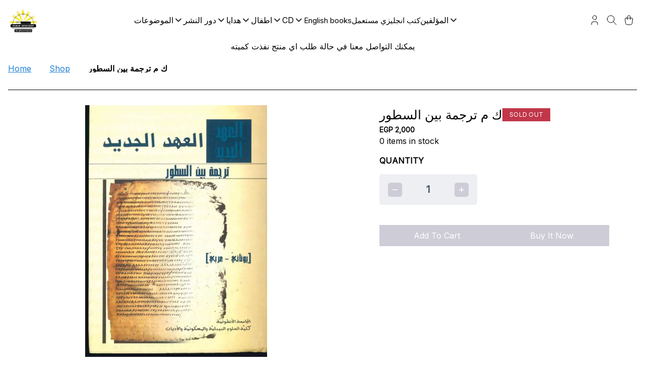

--- FILE ---
content_type: text/html; charset=utf-8
request_url: https://manarbookshop.com/en/shop/products/119879151a
body_size: 30026
content:
<!DOCTYPE html><html lang="en" dir="ltr"><head><meta charSet="UTF-8" data-next-head=""/><meta name="viewport" content="width=device-width, initial-scale=1.0" data-next-head=""/><link rel="icon" type="image/ico" href="https://bucket.zammit.shop/active-storage/0j30tcz1quxhpxxn80xpgvm2qs4j" data-next-head=""/><meta property="og:site_name" content="Manar Bookshop" data-next-head=""/><meta name="twitter:title" content="Manar Bookshop" data-next-head=""/><meta name="twitter:description" content="Shop for your favorite products from Manar Bookshop" data-next-head=""/><meta name="twitter:image" content="https://bucket.zammit.shop/active-storage/g37sdq0yh0myrla71gynkptgke6a" data-next-head=""/><meta name="twitter:site" content="https://manarbookshop.com/shop/products/119879151a" data-next-head=""/><meta name="google-site-verification" data-next-head=""/><link rel="canonical" href="https://manarbookshop.com/shop/products/119879151a" data-next-head=""/><title data-next-head="">ك م ترجمة بين السطور  | Manar Bookshop</title><meta name="description" content="يونانة -عربيوزن الكتاب  /  1445 جراممقاس الكتاب  /  25 / 18عدد صفحات الكتاب  /  2003" data-next-head=""/><meta property="og:type" content="product" data-next-head=""/><meta property="og:title" content="ك م ترجمة بين السطور " data-next-head=""/><meta property="og:description" content="يونانة -عربيوزن الكتاب  /  1445 جراممقاس الكتاب  /  25 / 18عدد صفحات الكتاب  /  2003" data-next-head=""/><meta property="og:url" content="https://manarbookshop.com/shop/products/119879151a" data-next-head=""/><meta property="og:image" content="https://bucket.zammit.shop/active-storage/bn59cw19exm76ghtd2oqwbbxgd7j" data-next-head=""/><meta property="og:locale" content="en" data-next-head=""/><meta property="og:image:alt" content="ك م ترجمة بين السطور " data-next-head=""/><meta property="og:price:amount" content="2000.00" data-next-head=""/><meta property="og:price:currency" content="EGP" data-next-head=""/><meta property="product:google_product_category" data-next-head=""/><meta property="product:brand" content="Manar Bookshop" data-next-head=""/><meta property="product:availability" content="out of stock" data-next-head=""/><meta property="product:condition" content="new" data-next-head=""/><meta property="product:catalog_id" content="675783" data-next-head=""/><meta property="product:price:amount" content="2000.00" data-next-head=""/><meta property="product:price:currency" content="EGP" data-next-head=""/><meta property="product:retailer_item_id" content="675783" data-next-head=""/><link rel="preconnect" href="https://fonts.googleapis.com" crossorigin="anonymous"/><link rel="preconnect" href="https://fonts.gstatic.com" crossorigin="anonymous"/><link rel="dns-prefetch" href="https://fonts.gstatic.com"/><link rel="dns-prefetch" href="https://fonts.googleapis.com"/><link rel="preload" href="/_next/static/css/5fb09c81e8877abf.css" as="style"/><script type="application/ld+json" data-next-head="">{"@context":"https://schema.org/","@type":"Product","sku":"4861","image":["https://bucket.zammit.shop/active-storage/bn59cw19exm76ghtd2oqwbbxgd7j"],"name":"ك م ترجمة بين السطور ","description":"يونانة -عربيوزن الكتاب  /  1445 جراممقاس الكتاب  /  25 / 18عدد صفحات الكتاب  /  2003","brand":{"@type":"Brand","name":"Manar Bookshop"},"offers":{"@type":"Offer","itemCondition":"https://schema.org/NewCondition","availability":"https://schema.org/OutOfStock ","price":"2000.00","priceCurrency":"EGP"}}</script><link rel="preload" as="image" imageSrcSet="https://bucket.zammit.shop/active-storage/bn59cw19exm76ghtd2oqwbbxgd7j 300w, https://bucket.zammit.shop/active-storage/jojebfk8h2omcqsi3lngix8ni6qa 768w, https://bucket.zammit.shop/active-storage/4h0mvbp5j3ltzst7uink8w4rcedn 1024w, https://bucket.zammit.shop/active-storage/7whqtcmz30cyoehius8ih0cgrzlx 1500w" imageSizes="100vw" data-next-head=""/><style></style>
                <link
                  href="https://fonts.googleapis.com/css2?family=Inter&display=swap"
                  rel="preload"
                  as="style"
                  onload="this.onload=null;this.rel='stylesheet'"
                />
                <style></style><link rel="stylesheet" href="/_next/static/css/5fb09c81e8877abf.css" data-n-g=""/><noscript data-n-css=""></noscript><script defer="" noModule="" src="/_next/static/chunks/polyfills-42372ed130431b0a.js"></script><script src="/_next/static/chunks/webpack-ee8adfad68d35107.js" defer=""></script><script src="/_next/static/chunks/framework-dfa58d5906dfdec0.js" defer=""></script><script src="/_next/static/chunks/main-adc6f7e7a4bc450a.js" defer=""></script><script src="/_next/static/chunks/pages/_app-fa4d36a815931ed8.js" defer=""></script><script src="/_next/static/chunks/480-0794137f33eeeba5.js" defer=""></script><script src="/_next/static/chunks/58-cd634ba52f67f562.js" defer=""></script><script src="/_next/static/chunks/143-2bc1ea728f413f93.js" defer=""></script><script src="/_next/static/chunks/384-9702d10b9d7c90d1.js" defer=""></script><script src="/_next/static/chunks/pages/shop/products/%5Bhandle%5D-5956c11e91e63b5b.js" defer=""></script><script src="/_next/static/Zc2w_5iEIfMXsiTWj3i3t/_buildManifest.js" defer=""></script><script src="/_next/static/Zc2w_5iEIfMXsiTWj3i3t/_ssgManifest.js" defer=""></script><style data-emotion="mantine-ltr-global animation-151xhna">@-webkit-keyframes animation-151xhna{from,to{opacity:0.4;}50%{opacity:1;}}@keyframes animation-151xhna{from,to{opacity:0.4;}50%{opacity:1;}}</style><style data-emotion="mantine-ltr-global animation-1n86wj5">@-webkit-keyframes animation-1n86wj5{0%{-webkit-transform:translateX(-100%);-moz-transform:translateX(-100%);-ms-transform:translateX(-100%);transform:translateX(-100%);opacity:0;}100%{-webkit-transform:translateX(0);-moz-transform:translateX(0);-ms-transform:translateX(0);transform:translateX(0);opacity:1;}}@keyframes animation-1n86wj5{0%{-webkit-transform:translateX(-100%);-moz-transform:translateX(-100%);-ms-transform:translateX(-100%);transform:translateX(-100%);opacity:0;}100%{-webkit-transform:translateX(0);-moz-transform:translateX(0);-ms-transform:translateX(0);transform:translateX(0);opacity:1;}}</style><style data-emotion="mantine-ltr 1avyp1d hr6aor mycgtd 1x1imqv d8k4uu k3ov3c 10h9l4c r4i8g0 m9wy0g 97awv4 qceo2b 1f4pxi9 111qdqv 1wpc1xj 1ryt1ht 1nezjlm 4eddtv 1ujbd2v eare24 1bwh0d8 1rohcws ohpx4f 848cgg 6lgkoi 1qtassh pmnxjm vs07qc 1puz5ts caxjnw rzp991 avc8ft x5rrzi 1lbf5z 1mm4sl5 7af3x0 1jcr1wr 1xs1400 bms8ah 1fqnxhn 1ny6c9v 4kmf6m vkby6p 5mejr2 kl6309 b44ngy 1fw9r9t 1butm12 rmbeeq 1r33wwo p63ja9 12untnf gzqkuj">.mantine-ltr-hr6aor{display:-webkit-box;display:-webkit-flex;display:-ms-flexbox;display:flex;box-sizing:border-box;}.mantine-ltr-mycgtd{-webkit-flex:1;-ms-flex:1;flex:1;width:100vw;box-sizing:border-box;min-height:100vh;padding-top:calc(var(--mantine-header-height, 0px) + 0rem);padding-bottom:calc(var(--mantine-footer-height, 0px) + 0rem);padding-left:calc(var(--mantine-navbar-width, 0px) + 0rem);padding-right:calc(var(--mantine-aside-width, 0px) + 0rem);min-height:-webkit-fit-content;min-height:-moz-fit-content;min-height:fit-content;}@media (max-width: -0.0625em){.mantine-ltr-mycgtd{padding-left:0rem;padding-right:0rem;}}.mantine-ltr-1x1imqv{box-sizing:border-box;background:#ffffff;}.mantine-ltr-d8k4uu{box-sizing:border-box;display:-webkit-box;display:-webkit-flex;display:-ms-flexbox;display:flex;-webkit-flex-direction:row;-ms-flex-direction:row;flex-direction:row;-webkit-align-items:center;-webkit-box-align:center;-ms-flex-align:center;align-items:center;-webkit-box-flex-wrap:wrap;-webkit-flex-wrap:wrap;-ms-flex-wrap:wrap;flex-wrap:wrap;-webkit-box-pack:start;-ms-flex-pack:start;-webkit-justify-content:flex-start;justify-content:flex-start;gap:0rem;}.mantine-ltr-d8k4uu>*{box-sizing:border-box;-webkit-box-flex:0;-webkit-flex-grow:0;-ms-flex-positive:0;flex-grow:0;}.mantine-ltr-k3ov3c{box-sizing:border-box;display:-webkit-box;display:-webkit-flex;display:-ms-flexbox;display:flex;-webkit-flex-direction:row;-ms-flex-direction:row;flex-direction:row;-webkit-align-items:center;-webkit-box-align:center;-ms-flex-align:center;align-items:center;-webkit-box-flex-wrap:wrap;-webkit-flex-wrap:wrap;-ms-flex-wrap:wrap;flex-wrap:wrap;-webkit-box-pack:start;-ms-flex-pack:start;-webkit-justify-content:flex-start;justify-content:flex-start;gap:1rem;}.mantine-ltr-k3ov3c>*{box-sizing:border-box;-webkit-box-flex:0;-webkit-flex-grow:0;-ms-flex-positive:0;flex-grow:0;}.mantine-ltr-10h9l4c{margin:calc(-0rem / 2);display:-webkit-box;display:-webkit-flex;display:-ms-flexbox;display:flex;-webkit-box-flex-wrap:wrap;-webkit-flex-wrap:wrap;-ms-flex-wrap:wrap;flex-wrap:wrap;-webkit-box-pack:start;-ms-flex-pack:start;-webkit-justify-content:flex-start;justify-content:flex-start;-webkit-align-items:stretch;-webkit-box-align:stretch;-ms-flex-align:stretch;align-items:stretch;padding:0.9375rem;}.mantine-ltr-r4i8g0{box-sizing:border-box;-webkit-box-flex:0;-webkit-flex-grow:0;-ms-flex-positive:0;flex-grow:0;padding:calc(0rem / 2);-webkit-flex-basis:16.666666666666668%;-ms-flex-preferred-size:16.666666666666668%;flex-basis:16.666666666666668%;-webkit-flex-shrink:0;-ms-flex-negative:0;flex-shrink:0;max-width:16.666666666666668%;-webkit-align-items:center;-webkit-box-align:center;-ms-flex-align:center;align-items:center;-webkit-box-pack:start;-ms-flex-pack:start;-webkit-justify-content:flex-start;justify-content:flex-start;display:-webkit-box;display:-webkit-flex;display:-ms-flexbox;display:flex;}@media (min-width: 36em){.mantine-ltr-r4i8g0{-webkit-flex-shrink:0;-ms-flex-negative:0;flex-shrink:0;}}@media (min-width: 48em){.mantine-ltr-r4i8g0{-webkit-flex-shrink:0;-ms-flex-negative:0;flex-shrink:0;}}@media (min-width: 62em){.mantine-ltr-r4i8g0{-webkit-flex-shrink:0;-ms-flex-negative:0;flex-shrink:0;}}@media (min-width: 75em){.mantine-ltr-r4i8g0{-webkit-flex-shrink:0;-ms-flex-negative:0;flex-shrink:0;}}@media (min-width: 88em){.mantine-ltr-r4i8g0{-webkit-flex-shrink:0;-ms-flex-negative:0;flex-shrink:0;}}.mantine-ltr-m9wy0g{max-width:50%;width:-webkit-fit-content;width:-moz-fit-content;width:fit-content;height:3.125rem;}.mantine-ltr-97awv4{box-sizing:border-box;-webkit-box-flex:0;-webkit-flex-grow:0;-ms-flex-positive:0;flex-grow:0;padding:calc(0rem / 2);-webkit-flex-basis:58.333333333333336%;-ms-flex-preferred-size:58.333333333333336%;flex-basis:58.333333333333336%;-webkit-flex-shrink:0;-ms-flex-negative:0;flex-shrink:0;max-width:58.333333333333336%;-webkit-box-pack:center;-ms-flex-pack:center;-webkit-justify-content:center;justify-content:center;display:-webkit-box;display:-webkit-flex;display:-ms-flexbox;display:flex;}@media (min-width: 36em){.mantine-ltr-97awv4{-webkit-flex-shrink:0;-ms-flex-negative:0;flex-shrink:0;}}@media (min-width: 48em){.mantine-ltr-97awv4{-webkit-flex-shrink:0;-ms-flex-negative:0;flex-shrink:0;}}@media (min-width: 62em){.mantine-ltr-97awv4{-webkit-flex-shrink:0;-ms-flex-negative:0;flex-shrink:0;}}@media (min-width: 75em){.mantine-ltr-97awv4{-webkit-flex-shrink:0;-ms-flex-negative:0;flex-shrink:0;}}@media (min-width: 88em){.mantine-ltr-97awv4{-webkit-flex-shrink:0;-ms-flex-negative:0;flex-shrink:0;}}.mantine-ltr-qceo2b{box-sizing:border-box;display:-webkit-box;display:-webkit-flex;display:-ms-flexbox;display:flex;-webkit-flex-direction:row;-ms-flex-direction:row;flex-direction:row;-webkit-align-items:center;-webkit-box-align:center;-ms-flex-align:center;align-items:center;-webkit-box-flex-wrap:wrap;-webkit-flex-wrap:wrap;-ms-flex-wrap:wrap;flex-wrap:wrap;-webkit-box-pack:center;-ms-flex-pack:center;-webkit-justify-content:center;justify-content:center;gap:0.625rem;-webkit-flex:1;-ms-flex:1;flex:1;}.mantine-ltr-qceo2b>*{box-sizing:border-box;-webkit-box-flex:0;-webkit-flex-grow:0;-ms-flex-positive:0;flex-grow:0;}.mantine-ltr-1f4pxi9{box-sizing:border-box;display:-webkit-box;display:-webkit-flex;display:-ms-flexbox;display:flex;-webkit-flex-direction:row;-ms-flex-direction:row;flex-direction:row;-webkit-align-items:center;-webkit-box-align:center;-ms-flex-align:center;align-items:center;-webkit-box-flex-wrap:wrap;-webkit-flex-wrap:wrap;-ms-flex-wrap:wrap;flex-wrap:wrap;-webkit-box-pack:start;-ms-flex-pack:start;-webkit-justify-content:flex-start;justify-content:flex-start;gap:0.3125rem;cursor:pointer;}.mantine-ltr-1f4pxi9>*{box-sizing:border-box;-webkit-box-flex:0;-webkit-flex-grow:0;-ms-flex-positive:0;flex-grow:0;}.mantine-ltr-111qdqv{box-sizing:border-box;-webkit-box-flex:0;-webkit-flex-grow:0;-ms-flex-positive:0;flex-grow:0;padding:calc(0rem / 2);margin-left:0;-webkit-flex-basis:25%;-ms-flex-preferred-size:25%;flex-basis:25%;-webkit-flex-shrink:0;-ms-flex-negative:0;flex-shrink:0;max-width:25%;display:-webkit-box;display:-webkit-flex;display:-ms-flexbox;display:flex;}@media (min-width: 36em){.mantine-ltr-111qdqv{-webkit-flex-shrink:0;-ms-flex-negative:0;flex-shrink:0;}}@media (min-width: 48em){.mantine-ltr-111qdqv{-webkit-flex-shrink:0;-ms-flex-negative:0;flex-shrink:0;}}@media (min-width: 62em){.mantine-ltr-111qdqv{-webkit-flex-shrink:0;-ms-flex-negative:0;flex-shrink:0;}}@media (min-width: 75em){.mantine-ltr-111qdqv{-webkit-flex-shrink:0;-ms-flex-negative:0;flex-shrink:0;}}@media (min-width: 88em){.mantine-ltr-111qdqv{-webkit-flex-shrink:0;-ms-flex-negative:0;flex-shrink:0;}}.mantine-ltr-1wpc1xj{display:-webkit-box;display:-webkit-flex;display:-ms-flexbox;display:flex;-webkit-align-items:center;-webkit-box-align:center;-ms-flex-align:center;align-items:center;-webkit-box-pack:center;-ms-flex-pack:center;-webkit-justify-content:center;justify-content:center;height:100%;overflow:visible;}.mantine-ltr-1ryt1ht{white-space:nowrap;height:100%;overflow:hidden;display:-webkit-box;display:-webkit-flex;display:-ms-flexbox;display:flex;-webkit-align-items:center;-webkit-box-align:center;-ms-flex-align:center;align-items:center;}.mantine-ltr-1nezjlm{font-family:"Inter"!important;top:0;left:0;right:0;z-index:100;height:auto;max-height:auto;position:fixed;box-sizing:border-box;background-color:#fff;position:relative;}.mantine-ltr-4eddtv{height:100%;padding:20px 16px;}.mantine-ltr-1ujbd2v{display:-webkit-box;display:-webkit-flex;display:-ms-flexbox;display:flex;-webkit-align-items:center;-webkit-box-align:center;-ms-flex-align:center;align-items:center;}.mantine-ltr-eare24{font-family:"Inter"!important;-webkit-tap-highlight-color:transparent;color:inherit;font-size:0.875rem;line-height:1.55;-webkit-text-decoration:none;text-decoration:none;text-align:start;margin-left:0.625rem;margin-right:0.625rem;color:#495057;line-height:1;display:-webkit-box;display:-webkit-flex;display:-ms-flexbox;display:flex;-webkit-align-items:center;-webkit-box-align:center;-ms-flex-align:center;align-items:center;-webkit-box-pack:center;-ms-flex-pack:center;-webkit-justify-content:center;justify-content:center;}.mantine-ltr-eare24:focus{outline-offset:0.125rem;outline:0.125rem solid #339af0;}.mantine-ltr-eare24:focus:not(:focus-visible){outline:none;}.mantine-ltr-1bwh0d8{padding-bottom:0rem;}.mantine-ltr-1rohcws{margin:calc(-4.375rem / 2);display:-webkit-box;display:-webkit-flex;display:-ms-flexbox;display:flex;-webkit-box-flex-wrap:wrap;-webkit-flex-wrap:wrap;-ms-flex-wrap:wrap;flex-wrap:wrap;-webkit-box-pack:start;-ms-flex-pack:start;-webkit-justify-content:flex-start;justify-content:flex-start;-webkit-align-items:stretch;-webkit-box-align:stretch;-ms-flex-align:stretch;align-items:stretch;margin-right:1.25rem;}.mantine-ltr-ohpx4f{box-sizing:border-box;-webkit-box-flex:0;-webkit-flex-grow:0;-ms-flex-positive:0;flex-grow:0;padding:calc(4.375rem / 2);-webkit-flex-basis:58.333333333333336%;-ms-flex-preferred-size:58.333333333333336%;flex-basis:58.333333333333336%;-webkit-flex-shrink:0;-ms-flex-negative:0;flex-shrink:0;max-width:58.333333333333336%;}@media (min-width: 36em){.mantine-ltr-ohpx4f{-webkit-flex-shrink:0;-ms-flex-negative:0;flex-shrink:0;}}@media (min-width: 48em){.mantine-ltr-ohpx4f{-webkit-flex-shrink:0;-ms-flex-negative:0;flex-shrink:0;}}@media (min-width: 62em){.mantine-ltr-ohpx4f{-webkit-flex-shrink:0;-ms-flex-negative:0;flex-shrink:0;}}@media (min-width: 75em){.mantine-ltr-ohpx4f{-webkit-flex-shrink:0;-ms-flex-negative:0;flex-shrink:0;}}@media (min-width: 88em){.mantine-ltr-ohpx4f{-webkit-flex-shrink:0;-ms-flex-negative:0;flex-shrink:0;}}.mantine-ltr-848cgg{object-fit:contain;}.mantine-ltr-6lgkoi{display:-webkit-box;display:-webkit-flex;display:-ms-flexbox;display:flex;-webkit-flex-direction:column;-ms-flex-direction:column;flex-direction:column;-webkit-align-items:center;-webkit-box-align:center;-ms-flex-align:center;align-items:center;margin-bottom:1.875rem;}.mantine-ltr-1qtassh{margin-bottom:20px;position:relative;width:100%;height:500px;}.mantine-ltr-pmnxjm{box-sizing:border-box;-webkit-box-flex:0;-webkit-flex-grow:0;-ms-flex-positive:0;flex-grow:0;padding:calc(4.375rem / 2);-webkit-flex-basis:41.66666666666667%;-ms-flex-preferred-size:41.66666666666667%;flex-basis:41.66666666666667%;-webkit-flex-shrink:0;-ms-flex-negative:0;flex-shrink:0;max-width:41.66666666666667%;}@media (min-width: 36em){.mantine-ltr-pmnxjm{-webkit-flex-shrink:0;-ms-flex-negative:0;flex-shrink:0;}}@media (min-width: 48em){.mantine-ltr-pmnxjm{-webkit-flex-shrink:0;-ms-flex-negative:0;flex-shrink:0;}}@media (min-width: 62em){.mantine-ltr-pmnxjm{-webkit-flex-shrink:0;-ms-flex-negative:0;flex-shrink:0;}}@media (min-width: 75em){.mantine-ltr-pmnxjm{-webkit-flex-shrink:0;-ms-flex-negative:0;flex-shrink:0;}}@media (min-width: 88em){.mantine-ltr-pmnxjm{-webkit-flex-shrink:0;-ms-flex-negative:0;flex-shrink:0;}}.mantine-ltr-vs07qc{display:-webkit-box;display:-webkit-flex;display:-ms-flexbox;display:flex;-webkit-flex-direction:column;-ms-flex-direction:column;flex-direction:column;-webkit-align-items:stretch;-webkit-box-align:stretch;-ms-flex-align:stretch;align-items:stretch;-webkit-box-pack:start;-ms-flex-pack:start;-webkit-justify-content:flex-start;justify-content:flex-start;gap:1.25rem;}.mantine-ltr-1puz5ts{box-sizing:border-box;display:-webkit-box;display:-webkit-flex;display:-ms-flexbox;display:flex;-webkit-flex-direction:row;-ms-flex-direction:row;flex-direction:row;-webkit-align-items:center;-webkit-box-align:center;-ms-flex-align:center;align-items:center;-webkit-box-flex-wrap:wrap;-webkit-flex-wrap:wrap;-ms-flex-wrap:wrap;flex-wrap:wrap;-webkit-box-pack:justify;-webkit-justify-content:space-between;justify-content:space-between;gap:1rem;margin-top:0rem;margin-bottom:0rem;}.mantine-ltr-1puz5ts>*{box-sizing:border-box;-webkit-box-flex:0;-webkit-flex-grow:0;-ms-flex-positive:0;flex-grow:0;}.mantine-ltr-caxjnw{display:-webkit-box;display:-webkit-flex;display:-ms-flexbox;display:flex;-webkit-flex-direction:column;-ms-flex-direction:column;flex-direction:column;-webkit-align-items:stretch;-webkit-box-align:stretch;-ms-flex-align:stretch;align-items:stretch;-webkit-box-pack:start;-ms-flex-pack:start;-webkit-justify-content:flex-start;justify-content:flex-start;gap:1rem;}.mantine-ltr-rzp991{display:-webkit-box;display:-webkit-flex;display:-ms-flexbox;display:flex;-webkit-align-items:center;-webkit-box-align:center;-ms-flex-align:center;align-items:center;-webkit-box-pack:justify;-webkit-justify-content:space-between;justify-content:space-between;border-radius:5px;background-color:#EDEFF3;width:194px;padding-right:1.0625rem;padding-left:1.0625rem;padding-top:0.9375rem;padding-bottom:0.9375rem;}.mantine-ltr-avc8ft{font-family:"Inter"!important;-webkit-tap-highlight-color:transparent;color:#404C60;font-size:1.25rem;line-height:1.55;-webkit-text-decoration:none;text-decoration:none;font-weight:900;text-align:start;}.mantine-ltr-avc8ft:focus{outline-offset:0.125rem;outline:0.125rem solid #339af0;}.mantine-ltr-avc8ft:focus:not(:focus-visible){outline:none;}.mantine-ltr-x5rrzi{width:100%;display:-webkit-box;display:-webkit-flex;display:-ms-flexbox;display:flex;gap:1rem;-webkit-box-flex-wrap:nowrap;-webkit-flex-wrap:nowrap;-ms-flex-wrap:nowrap;flex-wrap:nowrap;}.mantine-ltr-1lbf5z{white-space:nowrap;height:100%;overflow:hidden;display:-webkit-box;display:-webkit-flex;display:-ms-flexbox;display:flex;-webkit-align-items:center;-webkit-box-align:center;-ms-flex-align:center;align-items:center;overflow:visible;}.mantine-ltr-1mm4sl5{text-align:center;width:calc(100% - undefinedpx - undefinedpx);}.mantine-ltr-7af3x0{border:0;border-top-width:0.0625rem;border-top-style:solid;margin:0;margin-top:1.875rem;margin-bottom:1.875rem;}.mantine-ltr-1jcr1wr{max-width:100%;}.mantine-ltr-1xs1400{-webkit-tap-highlight-color:transparent;font-family:"Inter"!important;cursor:pointer;border:0;padding:0;-webkit-appearance:none;-moz-appearance:none;-ms-appearance:none;appearance:none;font-size:1rem;background-color:transparent;text-align:left;color:#000;-webkit-text-decoration:none;text-decoration:none;box-sizing:border-box;position:relative;border-radius:0;padding:0;line-height:1;display:-webkit-box;display:-webkit-flex;display:-ms-flexbox;display:flex;-webkit-align-items:center;-webkit-box-align:center;-ms-flex-align:center;align-items:center;-webkit-box-pack:center;-ms-flex-pack:center;-webkit-justify-content:center;justify-content:center;height:2.125rem;min-height:2.125rem;width:2.125rem;min-width:2.125rem;border:0.0625rem solid transparent;background-color:transparent;color:#868e96;}.mantine-ltr-1xs1400:focus{outline-offset:0.125rem;outline:0.125rem solid #339af0;}.mantine-ltr-1xs1400:focus:not(:focus-visible){outline:none;}.mantine-ltr-1xs1400:active{-webkit-transform:translateY(0.0625rem);-moz-transform:translateY(0.0625rem);-ms-transform:translateY(0.0625rem);transform:translateY(0.0625rem);}.mantine-ltr-1xs1400 [data-action-icon-loader]{max-width:70%;}.mantine-ltr-1xs1400:disabled,.mantine-ltr-1xs1400[data-disabled]{color:#ced4da;cursor:not-allowed;background-image:none;pointer-events:none;}.mantine-ltr-1xs1400:disabled:active,.mantine-ltr-1xs1400[data-disabled]:active{-webkit-transform:none;-moz-transform:none;-ms-transform:none;transform:none;}.mantine-ltr-1xs1400[data-loading]{pointer-events:none;}.mantine-ltr-1xs1400[data-loading]::before{content:"";position:absolute;top:-0.0625rem;right:-0.0625rem;left:-0.0625rem;bottom:-0.0625rem;background-color:rgba(255, 255, 255, .5);border-radius:0;cursor:not-allowed;}.mantine-ltr-bms8ah{font-family:"Inter"!important;-webkit-tap-highlight-color:transparent;color:inherit;font-size:inherit;line-height:1.55;-webkit-text-decoration:none;text-decoration:none;text-align:start;background-color:transparent;cursor:pointer;padding:0;border:0;color:#1c7ed6;font-weight:400;-webkit-text-decoration:underline;text-decoration:underline;}.mantine-ltr-bms8ah:focus{outline-offset:0.125rem;outline:0.125rem solid #339af0;}.mantine-ltr-bms8ah:focus:not(:focus-visible){outline:none;}@media (hover: hover){.mantine-ltr-bms8ah:hover{-webkit-text-decoration:underline;text-decoration:underline;}}@media (hover: none){.mantine-ltr-bms8ah:active{-webkit-text-decoration:underline;text-decoration:underline;}}.mantine-ltr-bms8ah:hover{-webkit-text-decoration:underline;text-decoration:underline;}.mantine-ltr-1fqnxhn{font-family:"Inter"!important;-webkit-tap-highlight-color:transparent;color:inherit;font-size:inherit;line-height:1.55;-webkit-text-decoration:none;text-decoration:none;text-align:start;line-height:1;white-space:nowrap;-webkit-tap-highlight-color:transparent;font-weight:700;text-overflow:ellipsis;overflow:hidden;}.mantine-ltr-1fqnxhn:focus{outline-offset:0.125rem;outline:0.125rem solid #339af0;}.mantine-ltr-1fqnxhn:focus:not(:focus-visible){outline:none;}.mantine-ltr-1fqnxhn:hover{-webkit-text-decoration:none;text-decoration:none;}.mantine-ltr-1ny6c9v{font-family:"Inter"!important;-webkit-tap-highlight-color:transparent;color:inherit;font-size:inherit;line-height:1.55;-webkit-text-decoration:none;text-decoration:none;text-align:start;font-family:"Inter"!important;font-weight:700;font-size:undefinedpx;line-height:1.35;margin:0;margin:30px 0;}.mantine-ltr-1ny6c9v:focus{outline-offset:0.125rem;outline:0.125rem solid #339af0;}.mantine-ltr-1ny6c9v:focus:not(:focus-visible){outline:none;}.mantine-ltr-4kmf6m{font-family:"Inter"!important;-webkit-tap-highlight-color:transparent;color:inherit;font-size:inherit;line-height:1.55;-webkit-text-decoration:none;text-decoration:none;text-align:start;max-width:100%;}.mantine-ltr-4kmf6m:focus{outline-offset:0.125rem;outline:0.125rem solid #339af0;}.mantine-ltr-4kmf6m:focus:not(:focus-visible){outline:none;}.mantine-ltr-4kmf6m img{max-width:100%;height:auto;}.mantine-ltr-vkby6p{font-family:"Inter"!important;-webkit-tap-highlight-color:transparent;font-size:1.5625rem;line-height:1.55;-webkit-text-decoration:none;text-decoration:none;font-weight:500;text-align:start;}.mantine-ltr-vkby6p:focus{outline-offset:0.125rem;outline:0.125rem solid #339af0;}.mantine-ltr-vkby6p:focus:not(:focus-visible){outline:none;}.mantine-ltr-5mejr2{font-family:"Inter"!important;-webkit-tap-highlight-color:transparent;font-size:14px;line-height:1.55;-webkit-text-decoration:none;text-decoration:none;font-weight:900;text-align:start;}.mantine-ltr-5mejr2:focus{outline-offset:0.125rem;outline:0.125rem solid #339af0;}.mantine-ltr-5mejr2:focus:not(:focus-visible){outline:none;}.mantine-ltr-kl6309{font-family:"Inter"!important;-webkit-tap-highlight-color:transparent;color:inherit;font-size:inherit;line-height:1.55;-webkit-text-decoration:none;text-decoration:none;text-align:start;margin-bottom:0.9375rem;}.mantine-ltr-kl6309:focus{outline-offset:0.125rem;outline:0.125rem solid #339af0;}.mantine-ltr-kl6309:focus:not(:focus-visible){outline:none;}.mantine-ltr-b44ngy{font-family:"Inter"!important;-webkit-tap-highlight-color:transparent;font-size:1rem;line-height:1.55;-webkit-text-decoration:none;text-decoration:none;font-weight:700;text-align:start;margin-bottom:0.9375rem;}.mantine-ltr-b44ngy:focus{outline-offset:0.125rem;outline:0.125rem solid #339af0;}.mantine-ltr-b44ngy:focus:not(:focus-visible){outline:none;}.mantine-ltr-1fw9r9t{right:0;bottom:0;width:100%;position:static;z-index:1;background-color:#ffffff;margin-top:2.5rem;padding-top:0rem;padding-bottom:0rem;}.mantine-ltr-1butm12{display:-webkit-box;display:-webkit-flex;display:-ms-flexbox;display:flex;-webkit-box-pack:center;-ms-flex-pack:center;-webkit-justify-content:center;justify-content:center;-webkit-align-items:center;-webkit-box-align:center;-ms-flex-align:center;align-items:center;background-color:#fff;padding:0px 0px 0px 0px;margin:0px 0px 0px 0px;}.mantine-ltr-rmbeeq{font-family:"Inter"!important;-webkit-tap-highlight-color:transparent;color:#000000;font-size:0.9375rem;line-height:1.55;-webkit-text-decoration:none;text-decoration:none;font-weight:400;text-align:start;}.mantine-ltr-rmbeeq:focus{outline-offset:0.125rem;outline:0.125rem solid #339af0;}.mantine-ltr-rmbeeq:focus:not(:focus-visible){outline:none;}.mantine-ltr-1r33wwo{font-family:"Inter"!important;-webkit-tap-highlight-color:transparent;color:#000000;font-size:1rem;line-height:1.55;-webkit-text-decoration:none;text-decoration:none;font-weight:400;text-align:start;}.mantine-ltr-1r33wwo:focus{outline-offset:0.125rem;outline:0.125rem solid #339af0;}.mantine-ltr-1r33wwo:focus:not(:focus-visible){outline:none;}.mantine-ltr-p63ja9{-webkit-tap-highlight-color:transparent;font-family:"Inter"!important;cursor:pointer;border:0;padding:0;-webkit-appearance:none;-moz-appearance:none;-ms-appearance:none;appearance:none;font-size:1rem;background-color:transparent;text-align:left;color:#000;-webkit-text-decoration:none;text-decoration:none;box-sizing:border-box;height:2.25rem;padding-left:1.125rem;padding-right:1.125rem;font-family:"Inter"!important;-webkit-tap-highlight-color:transparent;display:inline-block;width:auto;border-radius:0;font-weight:600;position:relative;line-height:1;font-size:0.875rem;-webkit-user-select:none;-moz-user-select:none;-ms-user-select:none;user-select:none;cursor:pointer;border:0.0625rem solid transparent;background-color:#228be6;color:#fff;font-weight:400;text-transform:capitalize;color:#000000ff;background-color:#ffffffff;border-color:#000000ff;padding:5px;border-radius:5px;width:28px;height:28px;}.mantine-ltr-p63ja9:focus{outline-offset:0.125rem;outline:0.125rem solid #339af0;}.mantine-ltr-p63ja9:focus:not(:focus-visible){outline:none;}.mantine-ltr-p63ja9:focus{outline-offset:0.125rem;outline:0.125rem solid #339af0;}.mantine-ltr-p63ja9:focus:not(:focus-visible){outline:none;}@media (hover: hover){.mantine-ltr-p63ja9:hover{background-color:#1c7ed6;}}@media (hover: none){.mantine-ltr-p63ja9:active{background-color:#1c7ed6;}}.mantine-ltr-p63ja9:active{-webkit-transform:translateY(0.0625rem);-moz-transform:translateY(0.0625rem);-ms-transform:translateY(0.0625rem);transform:translateY(0.0625rem);}.mantine-ltr-p63ja9:disabled,.mantine-ltr-p63ja9[data-disabled]{border-color:transparent;background-color:#e9ecef;color:#adb5bd;cursor:not-allowed;background-image:none;pointer-events:none;}.mantine-ltr-p63ja9:disabled:active,.mantine-ltr-p63ja9[data-disabled]:active{-webkit-transform:none;-moz-transform:none;-ms-transform:none;transform:none;}.mantine-ltr-p63ja9[data-loading]{pointer-events:none;}.mantine-ltr-p63ja9[data-loading]::before{content:"";position:absolute;top:-0.0625rem;right:-0.0625rem;left:-0.0625rem;bottom:-0.0625rem;background-color:rgba(255, 255, 255, .5);border-radius:0;cursor:not-allowed;}.mantine-ltr-p63ja9:hover{-webkit-text-decoration:none;text-decoration:none;background-color:#ffffffff;}.mantine-ltr-p63ja9:hover[href]{color:#000000ff;}.mantine-ltr-p63ja9[data-disabled]{color:#fff;background-color:#CDCCD7;}.mantine-ltr-12untnf{-webkit-tap-highlight-color:transparent;font-family:"Inter"!important;cursor:pointer;border:0;padding:0;-webkit-appearance:none;-moz-appearance:none;-ms-appearance:none;appearance:none;font-size:1rem;background-color:transparent;text-align:left;color:#000;-webkit-text-decoration:none;text-decoration:none;box-sizing:border-box;height:2.625rem;padding-left:1.375rem;padding-right:1.375rem;font-family:"Inter"!important;-webkit-tap-highlight-color:transparent;display:inline-block;width:auto;border-radius:0;font-weight:600;position:relative;line-height:1;font-size:1rem;-webkit-user-select:none;-moz-user-select:none;-ms-user-select:none;user-select:none;cursor:pointer;border:0.0625rem solid transparent;background-color:#228be6;color:#fff;font-weight:400;text-transform:capitalize;color:#000000ff;background-color:#ffffffff;border-color:#000000ff;-webkit-flex:1;-ms-flex:1;flex:1;color:#000000ff!important;background-color:#ffffffff!important;border-color:#000000ff!important;}.mantine-ltr-12untnf:focus{outline-offset:0.125rem;outline:0.125rem solid #339af0;}.mantine-ltr-12untnf:focus:not(:focus-visible){outline:none;}.mantine-ltr-12untnf:focus{outline-offset:0.125rem;outline:0.125rem solid #339af0;}.mantine-ltr-12untnf:focus:not(:focus-visible){outline:none;}@media (hover: hover){.mantine-ltr-12untnf:hover{background-color:#1c7ed6;}}@media (hover: none){.mantine-ltr-12untnf:active{background-color:#1c7ed6;}}.mantine-ltr-12untnf:active{-webkit-transform:translateY(0.0625rem);-moz-transform:translateY(0.0625rem);-ms-transform:translateY(0.0625rem);transform:translateY(0.0625rem);}.mantine-ltr-12untnf:disabled,.mantine-ltr-12untnf[data-disabled]{border-color:transparent;background-color:#e9ecef;color:#adb5bd;cursor:not-allowed;background-image:none;pointer-events:none;}.mantine-ltr-12untnf:disabled:active,.mantine-ltr-12untnf[data-disabled]:active{-webkit-transform:none;-moz-transform:none;-ms-transform:none;transform:none;}.mantine-ltr-12untnf[data-loading]{pointer-events:none;}.mantine-ltr-12untnf[data-loading]::before{content:"";position:absolute;top:-0.0625rem;right:-0.0625rem;left:-0.0625rem;bottom:-0.0625rem;background-color:rgba(255, 255, 255, .5);border-radius:0;cursor:not-allowed;}.mantine-ltr-12untnf:hover{-webkit-text-decoration:none;text-decoration:none;background-color:#ffffffff;}.mantine-ltr-12untnf:hover[href]{color:#000000ff;}.mantine-ltr-12untnf[data-disabled]{color:#fff;background-color:#CDCCD7;}.mantine-ltr-12untnf[data-disabled]{pointer-events:all;}.mantine-ltr-gzqkuj{-webkit-tap-highlight-color:transparent;font-family:"Inter"!important;cursor:pointer;border:0;padding:0;-webkit-appearance:none;-moz-appearance:none;-ms-appearance:none;appearance:none;font-size:1rem;background-color:transparent;text-align:left;color:#000;-webkit-text-decoration:none;text-decoration:none;box-sizing:border-box;height:2.625rem;padding-left:1.375rem;padding-right:1.375rem;font-family:"Inter"!important;-webkit-tap-highlight-color:transparent;display:inline-block;width:auto;border-radius:0;font-weight:600;position:relative;line-height:1;font-size:1rem;-webkit-user-select:none;-moz-user-select:none;-ms-user-select:none;user-select:none;cursor:pointer;border:0.0625rem solid #228be6;background-color:transparent;color:#228be6;font-weight:400;text-transform:capitalize;color:#000000ff;background-color:#ffffffff;border-color:#000000ff;-webkit-flex:1;-ms-flex:1;flex:1;color:#000000ff!important;background-color:#ffffffff!important;border-color:#000000ff!important;}.mantine-ltr-gzqkuj:focus{outline-offset:0.125rem;outline:0.125rem solid #339af0;}.mantine-ltr-gzqkuj:focus:not(:focus-visible){outline:none;}.mantine-ltr-gzqkuj:focus{outline-offset:0.125rem;outline:0.125rem solid #339af0;}.mantine-ltr-gzqkuj:focus:not(:focus-visible){outline:none;}@media (hover: hover){.mantine-ltr-gzqkuj:hover{background-color:rgba(231, 245, 255, 0.35);}}@media (hover: none){.mantine-ltr-gzqkuj:active{background-color:rgba(231, 245, 255, 0.35);}}.mantine-ltr-gzqkuj:active{-webkit-transform:translateY(0.0625rem);-moz-transform:translateY(0.0625rem);-ms-transform:translateY(0.0625rem);transform:translateY(0.0625rem);}.mantine-ltr-gzqkuj:disabled,.mantine-ltr-gzqkuj[data-disabled]{border-color:transparent;background-color:#e9ecef;color:#adb5bd;cursor:not-allowed;background-image:none;pointer-events:none;}.mantine-ltr-gzqkuj:disabled:active,.mantine-ltr-gzqkuj[data-disabled]:active{-webkit-transform:none;-moz-transform:none;-ms-transform:none;transform:none;}.mantine-ltr-gzqkuj[data-loading]{pointer-events:none;}.mantine-ltr-gzqkuj[data-loading]::before{content:"";position:absolute;top:-0.0625rem;right:-0.0625rem;left:-0.0625rem;bottom:-0.0625rem;background-color:rgba(255, 255, 255, .5);border-radius:0;cursor:not-allowed;}.mantine-ltr-gzqkuj:hover{-webkit-text-decoration:none;text-decoration:none;background-color:#ffffffff;}.mantine-ltr-gzqkuj:hover[href]{color:#000000ff;}.mantine-ltr-gzqkuj[data-disabled]{color:#fff;background-color:#CDCCD7;}.mantine-ltr-gzqkuj[data-disabled]{pointer-events:all;}</style><style data-emotion="mantine-rtl-global animation-151xhna">@keyframes animation-151xhna{from,to{opacity:0.4;}50%{opacity:1;}}</style><style data-emotion="mantine-rtl-global animation-1n86wj5">@keyframes animation-1n86wj5{0%{transform:translateX(100%);opacity:0;}100%{transform:translateX(0);opacity:1;}}</style><style data-emotion="mantine-rtl "></style></head><body><link rel="preload" as="image" href="https://bucket.zammit.shop/active-storage/syjq13l1anl4c63svgvkhw3elfe4"/><link rel="preload" as="image" imageSrcSet="https://bucket.zammit.shop/active-storage/bn59cw19exm76ghtd2oqwbbxgd7j 300w, https://bucket.zammit.shop/active-storage/jojebfk8h2omcqsi3lngix8ni6qa 768w, https://bucket.zammit.shop/active-storage/4h0mvbp5j3ltzst7uink8w4rcedn 1024w, https://bucket.zammit.shop/active-storage/7whqtcmz30cyoehius8ih0cgrzlx 1500w" imageSizes="100vw"/><div id="__next"><div dir="ltr"><div class="mantine-ngahwn"><style data-emotion="css-global 1w883ez">html{font-family:sans-serif;line-height:1.15;-webkit-text-size-adjust:100%;-moz-text-size-adjust:100%;-ms-text-size-adjust:100%;text-size-adjust:100%;}body{margin:0;}article,aside,footer,header,nav,section,figcaption,figure,main{display:block;}h1{font-size:2em;}hr{box-sizing:content-box;height:0;overflow:visible;}pre{font-family:monospace,monospace;font-size:1em;}a{background:transparent;text-decoration-skip:objects;}a:active,a:hover{outline-width:0;}abbr[title]{border-bottom:none;-webkit-text-decoration:underline;text-decoration:underline;}b,strong{font-weight:bolder;}code,kbp,samp{font-family:monospace,monospace;font-size:1em;}dfn{font-style:italic;}mark{background-color:#ff0;color:#000;}small{font-size:80%;}sub,sup{font-size:75%;line-height:0;position:relative;vertical-align:baseline;}sup{top:-0.5em;}sub{bottom:-0.25em;}audio,video{display:inline-block;}audio:not([controls]){display:none;height:0;}img{border-style:none;vertical-align:middle;}svg:not(:root){overflow:hidden;}button,input,optgroup,select,textarea{font-family:sans-serif;font-size:100%;line-height:1.15;margin:0;}button,input{overflow:visible;}button,select{text-transform:none;}button,[type=reset],[type=submit]{-webkit-appearance:button;}button::-moz-focus-inner,[type=button]::-moz-focus-inner,[type=reset]::-moz-focus-inner,[type=submit]::-moz-focus-inner{border-style:none;padding:0;}button:-moz-focusring,[type=button]:-moz-focusring,[type=reset]:-moz-focusring,[type=submit]:-moz-focusring{outline:0.0625rem dotted ButtonText;}legend{box-sizing:border-box;color:inherit;display:table;max-width:100%;padding:0;white-space:normal;}progress{display:inline-block;vertical-align:baseline;}textarea{overflow:auto;}[type=checkbox],[type=radio]{box-sizing:border-box;padding:0;}[type=number]::-webkit-inner-spin-button,[type=number]::-webkit-outer-spin-button{height:auto;}[type=search]{-webkit-appearance:none;-moz-appearance:none;-ms-appearance:none;appearance:none;}[type=search]::-webkit-search-cancel-button,[type=search]::-webkit-search-decoration{-webkit-appearance:none;-moz-appearance:none;-ms-appearance:none;appearance:none;}::-webkit-file-upload-button{-webkit-appearance:button;-moz-appearance:button;-ms-appearance:button;appearance:button;font:inherit;}details,menu{display:block;}summary{display:-webkit-box;display:-webkit-list-item;display:-ms-list-itembox;display:list-item;}canvas{display:inline-block;}template{display:none;}</style><style data-emotion="css-global 9rw168">*,*::before,*::after{box-sizing:border-box;}html{-webkit-print-color-scheme:light;color-scheme:light;}body{font-family:"Inter"!important;background-color:#fff;color:#000;line-height:1.55;font-size:1rem;-webkit-font-smoothing:antialiased;-moz-osx-font-smoothing:grayscale;}</style><div class="mantine-ltr-1avyp1d"><div class="mantine-ltr-AppShell-root mantine-ltr-1x1imqv"><header class="mantine-ltr-Header-root mantine-ltr-1nezjlm" style="transition:background-color 0.3s ease, border-color 0.3s ease;border-bottom-color:transparent;background-color:#ffffff"><div class="mantine-ltr-Grid-root mantine-ltr-10h9l4c"><div class="mantine-ltr-Grid-col mantine-ltr-r4i8g0"><a class="mantine-ltr-m9wy0g" href="/en"><img style="object-fit:contain" height="50" src="https://bucket.zammit.shop/active-storage/syjq13l1anl4c63svgvkhw3elfe4" alt="Manar Bookshop"/></a></div><div class="mantine-ltr-Grid-col mantine-ltr-97awv4"><div class="mantine-ltr-Group-root mantine-ltr-qceo2b"><div class="mantine-ltr-Group-root mantine-ltr-1f4pxi9"><div class="mantine-ltr-Text-root mantine-ltr-1r33wwo" style="text-decoration:none;cursor:pointer">الموضوعات</div><svg xmlns="http://www.w3.org/2000/svg" width="20" height="20" viewBox="0 0 24 24" fill="none" stroke="#000000" stroke-width="2" stroke-linecap="round" stroke-linejoin="round" class="tabler-icon tabler-icon-chevron-down "><path d="M6 9l6 6l6 -6"></path></svg></div><div class="mantine-ltr-Group-root mantine-ltr-1f4pxi9"><div class="mantine-ltr-Text-root mantine-ltr-1r33wwo" style="text-decoration:none;cursor:pointer">دور النشر</div><svg xmlns="http://www.w3.org/2000/svg" width="20" height="20" viewBox="0 0 24 24" fill="none" stroke="#000000" stroke-width="2" stroke-linecap="round" stroke-linejoin="round" class="tabler-icon tabler-icon-chevron-down "><path d="M6 9l6 6l6 -6"></path></svg></div><div class="mantine-ltr-Group-root mantine-ltr-1f4pxi9"><div class="mantine-ltr-Text-root mantine-ltr-1r33wwo" style="text-decoration:none;cursor:pointer">هدايا</div><svg xmlns="http://www.w3.org/2000/svg" width="20" height="20" viewBox="0 0 24 24" fill="none" stroke="#000000" stroke-width="2" stroke-linecap="round" stroke-linejoin="round" class="tabler-icon tabler-icon-chevron-down "><path d="M6 9l6 6l6 -6"></path></svg></div><div class="mantine-ltr-Group-root mantine-ltr-1f4pxi9"><div class="mantine-ltr-Text-root mantine-ltr-1r33wwo" style="text-decoration:none;cursor:pointer">اطفال</div><svg xmlns="http://www.w3.org/2000/svg" width="20" height="20" viewBox="0 0 24 24" fill="none" stroke="#000000" stroke-width="2" stroke-linecap="round" stroke-linejoin="round" class="tabler-icon tabler-icon-chevron-down "><path d="M6 9l6 6l6 -6"></path></svg></div><div class="mantine-ltr-Group-root mantine-ltr-1f4pxi9"><div class="mantine-ltr-Text-root mantine-ltr-1r33wwo" style="text-decoration:none;cursor:pointer">CD</div><svg xmlns="http://www.w3.org/2000/svg" width="20" height="20" viewBox="0 0 24 24" fill="none" stroke="#000000" stroke-width="2" stroke-linecap="round" stroke-linejoin="round" class="tabler-icon tabler-icon-chevron-down "><path d="M6 9l6 6l6 -6"></path></svg></div><div class="mantine-ltr-Text-root mantine-ltr-rmbeeq" style="text-decoration:none;cursor:pointer">English books</div><div class="mantine-ltr-Text-root mantine-ltr-rmbeeq" style="text-decoration:none;cursor:pointer">كتب انجليزي مستعمل</div><div class="mantine-ltr-Group-root mantine-ltr-1f4pxi9"><div class="mantine-ltr-Text-root mantine-ltr-1r33wwo" style="text-decoration:none;cursor:pointer">المؤلفين</div><svg xmlns="http://www.w3.org/2000/svg" width="20" height="20" viewBox="0 0 24 24" fill="none" stroke="#000000" stroke-width="2" stroke-linecap="round" stroke-linejoin="round" class="tabler-icon tabler-icon-chevron-down "><path d="M6 9l6 6l6 -6"></path></svg></div></div></div><div class="mantine-ltr-Grid-col mantine-ltr-111qdqv" style="color:#000000;justify-content:flex-end;align-items:center"><div class="mantine-ltr-Group-root mantine-ltr-d8k4uu" style="flex-direction:row;align-items:center" id="aside-children"><button class="mantine-ltr-UnstyledButton-root mantine-ltr-ActionIcon-root mantine-ltr-1xs1400" type="button" title="account" aria-haspopup="menu" aria-expanded="false" aria-controls="mantine-«Rlsmj96»-dropdown" id="mantine-«Rlsmj96»-target"><svg xmlns="http://www.w3.org/2000/svg" width="24" height="24" viewBox="0 0 24 24" fill="none" stroke="#000000" stroke-width="1" stroke-linecap="round" stroke-linejoin="round" class="tabler-icon tabler-icon-user "><path d="M8 7a4 4 0 1 0 8 0a4 4 0 0 0 -8 0"></path><path d="M6 21v-2a4 4 0 0 1 4 -4h4a4 4 0 0 1 4 4v2"></path></svg></button></div><div class="mantine-ltr-Group-root mantine-ltr-d8k4uu" id="header-children"><button class="mantine-ltr-UnstyledButton-root mantine-ltr-ActionIcon-root mantine-ltr-1xs1400" type="button" title="search"><svg xmlns="http://www.w3.org/2000/svg" width="24" height="24" viewBox="0 0 24 24" fill="none" stroke="#000000" stroke-width="1" stroke-linecap="round" stroke-linejoin="round" class="tabler-icon tabler-icon-search "><path d="M10 10m-7 0a7 7 0 1 0 14 0a7 7 0 1 0 -14 0"></path><path d="M21 21l-6 -6"></path></svg></button><button class="mantine-ltr-UnstyledButton-root mantine-ltr-ActionIcon-root mantine-ltr-1xs1400" type="button" title="cart"><svg xmlns="http://www.w3.org/2000/svg" width="24" height="24" viewBox="0 0 24 24" fill="none" stroke="#000000" stroke-width="1" stroke-linecap="round" stroke-linejoin="round" class="tabler-icon tabler-icon-shopping-bag "><path d="M6.331 8h11.339a2 2 0 0 1 1.977 2.304l-1.255 8.152a3 3 0 0 1 -2.966 2.544h-6.852a3 3 0 0 1 -2.965 -2.544l-1.255 -8.152a2 2 0 0 1 1.977 -2.304z"></path><path d="M9 11v-5a3 3 0 0 1 6 0v5"></path></svg></button></div></div></div><style data-emotion="css-global d7rje8">:root{--mantine-header-height:auto;}</style></header><div class="mantine-ltr-hr6aor mantine-ltr-AppShell-body"><main class="mantine-ltr-mycgtd mantine-ltr-AppShell-main"><div class="mantine-ltr-1avyp1d"><div class="mantine-ltr-1butm12" theme="[object Object]" company="[object Object]" order="2"><div class="mantine-ltr-1mm4sl5"><p>يمكنك التواصل معنا في حالة طلب اي منتج نفذت كميته</p></div></div></div><div class="mantine-ltr-4eddtv"><div class="mantine-ltr-Breadcrumbs-root mantine-ltr-1ujbd2v"><a class="mantine-ltr-Text-root mantine-ltr-Anchor-root mantine-ltr-bms8ah" href="/en">Home</a><div class="mantine-ltr-Text-root mantine-ltr-Breadcrumbs-separator mantine-ltr-eare24"><svg xmlns="http://www.w3.org/2000/svg" width="16" height="16" viewBox="0 0 24 24" fill="none" stroke="" stroke-width="2" stroke-linecap="round" stroke-linejoin="round" class="tabler-icon tabler-icon-chevron-right " style="transform:none"><path d="M9 6l6 6l-6 6"></path></svg></div><a class="mantine-ltr-Text-root mantine-ltr-Anchor-root mantine-ltr-bms8ah" href="/en/shop">Shop</a><div class="mantine-ltr-Text-root mantine-ltr-Breadcrumbs-separator mantine-ltr-eare24"><svg xmlns="http://www.w3.org/2000/svg" width="16" height="16" viewBox="0 0 24 24" fill="none" stroke="" stroke-width="2" stroke-linecap="round" stroke-linejoin="round" class="tabler-icon tabler-icon-chevron-right " style="transform:none"><path d="M9 6l6 6l-6 6"></path></svg></div><div class="mantine-ltr-Text-root mantine-ltr-Breadcrumbs-breadcrumb mantine-ltr-1fqnxhn">ك م ترجمة بين السطور </div></div><div class="mantine-ltr-Divider-root mantine-ltr-Divider-horizontal mantine-ltr-7af3x0" role="separator"></div><div class="mantine-ltr-1bwh0d8"><div class="mantine-ltr-1avyp1d"><div class="mantine-ltr-Grid-root mantine-ltr-1rohcws"><div class="mantine-ltr-Grid-col mantine-ltr-ohpx4f"><div class="mantine-ltr-6lgkoi"><div class="mantine-ltr-1qtassh"><img alt="ك م ترجمة بين السطور " decoding="async" data-nimg="fill" class="mantine-ltr-848cgg" style="position:absolute;height:100%;width:100%;left:0;top:0;right:0;bottom:0;color:transparent" sizes="100vw" srcSet="https://bucket.zammit.shop/active-storage/bn59cw19exm76ghtd2oqwbbxgd7j 300w, https://bucket.zammit.shop/active-storage/jojebfk8h2omcqsi3lngix8ni6qa 768w, https://bucket.zammit.shop/active-storage/4h0mvbp5j3ltzst7uink8w4rcedn 1024w, https://bucket.zammit.shop/active-storage/7whqtcmz30cyoehius8ih0cgrzlx 1500w" src="https://bucket.zammit.shop/active-storage/7whqtcmz30cyoehius8ih0cgrzlx"/></div></div><div class="mantine-ltr-1jcr1wr"><h2 class="mantine-ltr-Text-root mantine-ltr-Title-root mantine-ltr-1ny6c9v">Product Details</h2><div class="mantine-ltr-Text-root mantine-ltr-4kmf6m"><p>يونانة -عربي</p><p>وزن الكتاب  /  1445 جرام</p><p>مقاس الكتاب  /  25 / 18</p><p>عدد صفحات الكتاب  /  2003</p></div></div></div><div class="mantine-ltr-Grid-col mantine-ltr-pmnxjm"><div class="mantine-ltr-1avyp1d"><div class="mantine-ltr-Stack-root mantine-ltr-vs07qc"><div class="mantine-ltr-Group-root mantine-ltr-k3ov3c"><div class="mantine-ltr-Text-root mantine-ltr-vkby6p">ك م ترجمة بين السطور </div></div><div class="mantine-ltr-Group-root mantine-ltr-k3ov3c"><div class="mantine-ltr-Group-root mantine-ltr-1puz5ts" style="justify-content:flex-start;gap:10px"><div class="mantine-ltr-Text-root mantine-ltr-5mejr2">EGP 2,000</div></div></div><div class="mantine-ltr-Text-root mantine-ltr-kl6309">0<!-- --> <!-- -->items in stock</div></div><div class="mantine-ltr-Stack-root mantine-ltr-caxjnw"><div class="mantine-ltr-1avyp1d"><div class="mantine-ltr-Text-root mantine-ltr-b44ngy">QUANTITY</div><div class="mantine-ltr-rzp991"><button class="mantine-ltr-UnstyledButton-root mantine-ltr-Button-root mantine-ltr-p63ja9" type="button" disabled="" data-button="true" data-disabled="true"><div class="mantine-ltr-1wpc1xj mantine-ltr-Button-inner"><span class="mantine-ltr-1ryt1ht mantine-ltr-Button-label"><svg xmlns="http://www.w3.org/2000/svg" width="16" height="16" viewBox="0 0 24 24" fill="none" stroke="currentColor" stroke-width="2" stroke-linecap="round" stroke-linejoin="round" class="tabler-icon tabler-icon-minus "><path d="M5 12l14 0"></path></svg></span></div></button><div class="mantine-ltr-Text-root mantine-ltr-avc8ft">1</div><button class="mantine-ltr-UnstyledButton-root mantine-ltr-Button-root mantine-ltr-p63ja9" type="button" disabled="" data-button="true" data-disabled="true"><div class="mantine-ltr-1wpc1xj mantine-ltr-Button-inner"><span class="mantine-ltr-1ryt1ht mantine-ltr-Button-label"><svg xmlns="http://www.w3.org/2000/svg" width="16" height="16" viewBox="0 0 24 24" fill="none" stroke="currentColor" stroke-width="2" stroke-linecap="round" stroke-linejoin="round" class="tabler-icon tabler-icon-plus "><path d="M12 5l0 14"></path><path d="M5 12l14 0"></path></svg></span></div></button></div></div><div class="mantine-ltr-1fw9r9t"><div class="mantine-ltr-x5rrzi"><button class="mantine-ltr-UnstyledButton-root mantine-ltr-Button-root mantine-ltr-gzqkuj" type="button" data-button="true"><div class="mantine-ltr-1wpc1xj mantine-ltr-Button-inner"><span class="mantine-ltr-1lbf5z mantine-ltr-Button-label">Add to cart</span></div></button><button class="mantine-ltr-UnstyledButton-root mantine-ltr-Button-root mantine-ltr-12untnf" type="button" data-button="true"><div class="mantine-ltr-1wpc1xj mantine-ltr-Button-inner"><span class="mantine-ltr-1lbf5z mantine-ltr-Button-label">Buy it Now</span></div></button></div></div></div></div></div></div></div></div></div></main></div></div></div></div><noscript><iframe src="https://www.googletagmanager.com/ns.html?id=GTM-T7GWB73G" height="0" width="0" style="display:none;visibility:hidden"></iframe></noscript></div></div><script id="__NEXT_DATA__" type="application/json">{"props":{"pageProps":{"company":{"id":14425,"addTaxes":false,"browserIcon":"/assets/missing.png","checkoutCustomizations":[{"id":null,"companyId":null,"isVisible":true,"key":"first_name","label":null,"required":false},{"id":null,"companyId":null,"isVisible":true,"key":"last_name","label":null,"required":false},{"id":null,"companyId":null,"isVisible":true,"key":"phone_number","label":null,"required":false},{"id":null,"companyId":null,"isVisible":true,"key":"email","label":null,"required":false},{"id":null,"companyId":null,"isVisible":true,"key":"country","label":null,"required":false},{"id":null,"companyId":null,"isVisible":true,"key":"city","label":null,"required":false},{"id":null,"companyId":null,"isVisible":true,"key":"region","label":null,"required":false},{"id":null,"companyId":null,"isVisible":true,"key":"district","label":null,"required":false},{"id":null,"companyId":null,"isVisible":true,"key":"address_line1","label":null,"required":false},{"id":null,"companyId":null,"isVisible":true,"key":"building","label":null,"required":false},{"id":null,"companyId":null,"isVisible":true,"key":"floor","label":null,"required":false},{"id":null,"companyId":null,"isVisible":true,"key":"apartment","label":null,"required":false},{"id":null,"companyId":null,"isVisible":true,"key":"postal_code","label":null,"required":false},{"id":null,"companyId":null,"isVisible":true,"key":"notes","label":null,"required":false},{"id":null,"companyId":null,"isVisible":true,"key":"store_pickup","label":null,"required":false}],"checkoutMessage":null,"codFee":0,"companyLinks":[{"id":7325,"url":"https://www.facebook.com/ManarBookshop?mibextid=LQQJ4d","isEnabled":true,"name":"facebook","platformId":1},{"id":7326,"url":"https://wa.link/padojc","isEnabled":true,"name":"whatsapp","platformId":6}],"companyValues":[{"id":36244,"companyId":14425,"settingId":1,"value":"Pickup from booth","createdAt":"2023-11-26T18:03:41.031+02:00","updatedAt":"2023-11-26T18:03:41.031+02:00","key":"pick_up_text"},{"id":36245,"companyId":14425,"settingId":2,"value":false,"createdAt":"2023-11-26T18:03:41.037+02:00","updatedAt":"2023-11-26T18:03:41.037+02:00","key":"is_store_pickup_enabled"},{"id":36246,"companyId":14425,"settingId":3,"value":false,"createdAt":"2023-11-26T18:03:41.043+02:00","updatedAt":"2023-11-26T18:03:41.043+02:00","key":"is_sku_enforced"}],"country":"egypt","createdAt":"2023-11-26T18:03:40.412+02:00","customScript":null,"customUrl":"manarbookshop.com","defaultStoreLanguage":"en","emailHeadline":null,"facebookChatKey":"","facebookPixelKey":null,"features":["shop-analytics","theming","pos-analytics","pos-app"],"gameballApiKey":null,"geideaMerchantPublicKey":null,"googleAnalyticsKey":null,"googleSiteVerificationKey":null,"googleTagManagerKey":"","industryId":147,"isDemo":false,"logoUrl":"https://bucket.zammit.shop/active-storage/g37sdq0yh0myrla71gynkptgke6a","metaKeys":[],"microsoftClarityId":null,"minimumOrderTotal":0,"name":"Manar Bookshop","paymentCurrency":"EGP","paymobPublicKey":null,"paytabsProfileId":null,"priceDecimalPoints":0,"priceTemplate":null,"returnAndRefundPolicy":null,"sMaxage":null,"seoDescription":"","seoKeywords":"","shippingPolicy":null,"showPoweredBy":true,"status":"active","storeFeatures":[{"id":63,"name":"out_stock_notification"},{"id":48,"name":"stockless_cart"},{"id":67,"name":"allow_catalog_export"},{"id":7,"name":"inventory"},{"id":68,"name":"enable_meta_browser_events"}],"stripePublicKey":null,"styles":{"logoRedirectUrl":null,"colors":{"primaryTextColor":"#000","secondaryTextColor":"#fff","mutedTextColor":"#a9a7a8","navbarBackgroundColor":null,"navbarTextColor":null,"filterBackgroundColor":"#040404","filterTextColor":"#fff","buttonBackgroundColor":"#040404","buttonTextColor":"#fff","socialTopColor":"#b6b6b6","socialBottomColor":"#b6b6b6","footerBackgroundColor":null,"footerTextColor":null},"banner":{"normal":"/assets/missing.png","mobile":"/assets/missing.png"},"font":{"titleFont":"","bodyFont":""},"styleConventions":{"navStyle":"nav_no_banner","customHeader":"","buttonType":"edge","footerStyle":"footer_simple"}},"subdomain":"manarbookshop","symplStoreCode":null,"tiktokAccessToken":null,"tiktokPixel":null,"useApplePayPayment":false,"useBankInstallmentsPayment":false,"useBankTransfer":true,"useCardCollection":false,"useCashCollection":false,"useForsaPayment":false,"useGccpayPayment":false,"useGeideaPayment":false,"useMobileWalletsPayment":false,"useNewLocations":true,"useNewTheming":true,"useOnlinePayment":false,"usePaytabsPayment":false,"useSouhoolaPayment":false,"useStripePayment":false,"useSymplPayment":false,"useTabbyPayment":false,"useValuPayment":false},"activeTheme":{"id":6833,"name":"Manar Bookshop Default Theme","labels":null,"radius":0,"status":"active","logoUrl":"https://bucket.zammit.shop/active-storage/g37sdq0yh0myrla71gynkptgke6a","imageFit":null,"companyId":14425,"createdAt":"2023-11-26T18:03:40.430+02:00","deletedAt":null,"isPremium":null,"updatedAt":"2025-03-06T14:20:36.610+02:00","arabicFont":"","faviconUrl":"https://bucket.zammit.shop/active-storage/0j30tcz1quxhpxxn80xpgvm2qs4j","imageRatio":null,"priceColor":"","publishable":true,"arabicSizes":{},"englishFont":"","englishSizes":{},"pageBgColor":null,"topComponents":[{"id":238386,"key":"header","data":[{"id":56443,"companyId":14425,"isDisabled":false,"items":[{"id":56072,"companyId":14425,"isDisabled":false,"items":[],"label":"كتب مقدسة ","level":0,"navigationable":{"handle":"كتب-مقدسة-","name":"كتب مقدسة ","nameEn":"كتب مقدسة ","nameAr":"كتب مقدسة "},"navigationableId":50439,"navigationableType":"Collection","order":3,"status":"active"},{"id":56074,"companyId":14425,"isDisabled":false,"items":[],"label":"تفاسير الكتب المقدسة","level":0,"navigationable":{"handle":"تفاسير-الكتب-المقدسة","name":"تفاسير الكتب المقدسة","nameEn":"تفاسير الكتب المقدسة","nameAr":"تفاسير الكتب المقدسة"},"navigationableId":50441,"navigationableType":"Collection","order":4,"status":"active"},{"id":56073,"companyId":14425,"isDisabled":false,"items":[],"label":"دراسة في الكتاب المقدس ","level":0,"navigationable":{"handle":"دراسة-في-الكتاب-المقدس-","name":"دراسة في الكتاب المقدس ","nameEn":"دراسة في الكتاب المقدس ","nameAr":"دراسة في الكتاب المقدس "},"navigationableId":50440,"navigationableType":"Collection","order":5,"status":"active"},{"id":56086,"companyId":14425,"isDisabled":false,"items":[],"label":"كتب مدرسة المسيح","level":0,"navigationable":{"handle":"كتب-مدرسة-المسيح","name":"كتب مدرسة المسيح","nameEn":"كتب مدرسة المسيح","nameAr":"كتب مدرسة المسيح"},"navigationableId":50453,"navigationableType":"Collection","order":6,"status":"active"},{"id":56075,"companyId":14425,"isDisabled":false,"items":[],"label":"مشورة ","level":0,"navigationable":{"handle":"مشورة-","name":"مشورة ","nameEn":"مشورة ","nameAr":"مشورة "},"navigationableId":50442,"navigationableType":"Collection","order":7,"status":"active"},{"id":56076,"companyId":14425,"isDisabled":false,"items":[],"label":"تربية أطفال ","level":0,"navigationable":{"handle":"تربية-أطفال-","name":"تربية أطفال ","nameEn":"تربية أطفال ","nameAr":"تربية أطفال "},"navigationableId":50443,"navigationableType":"Collection","order":8,"status":"active"},{"id":56077,"companyId":14425,"isDisabled":false,"items":[],"label":"تربية مراهقين ","level":0,"navigationable":{"handle":"تربية-مراهقين-","name":"تربية مراهقين ","nameEn":"تربية مراهقين ","nameAr":"تربية مراهقين "},"navigationableId":50444,"navigationableType":"Collection","order":9,"status":"active"},{"id":56078,"companyId":14425,"isDisabled":false,"items":[],"label":"المرأة ","level":0,"navigationable":{"handle":"المرأة-","name":"المرأة ","nameEn":"المرأة ","nameAr":"المرأة "},"navigationableId":50445,"navigationableType":"Collection","order":10,"status":"active"},{"id":56087,"companyId":14425,"isDisabled":false,"items":[],"label":"قرأت يومية ","level":0,"navigationable":{"handle":"قرأت-يومية-","name":"قرأت يومية ","nameEn":"قرأت يومية ","nameAr":"قرأت يومية "},"navigationableId":50454,"navigationableType":"Collection","order":11,"status":"active"},{"id":56083,"companyId":14425,"isDisabled":false,"items":[],"label":"كتب المرسلين","level":0,"navigationable":{"handle":"كتب-المرسلين","name":"كتب المرسلين","nameEn":"كتب المرسلين","nameAr":"كتب المرسلين"},"navigationableId":50450,"navigationableType":"Collection","order":12,"status":"active"},{"id":56081,"companyId":14425,"isDisabled":false,"items":[],"label":"علاقات","level":0,"navigationable":{"handle":"علاقات","name":"علاقات","nameEn":"علاقات","nameAr":"علاقات"},"navigationableId":50448,"navigationableType":"Collection","order":13,"status":"active"},{"id":56080,"companyId":14425,"isDisabled":false,"items":[],"label":"متزوجين ","level":0,"navigationable":{"handle":"متزوجين-","name":"متزوجين ","nameEn":"متزوجين ","nameAr":"متزوجين "},"navigationableId":50447,"navigationableType":"Collection","order":14,"status":"active"},{"id":56088,"companyId":14425,"isDisabled":false,"items":[],"label":"تأملات في الكتاب المقدس","level":0,"navigationable":{"handle":"تأملات-في-الكتاب-المقدس","name":"تأملات في الكتاب المقدس","nameEn":"تأملات في الكتاب المقدس","nameAr":"تأملات في الكتاب المقدس"},"navigationableId":50455,"navigationableType":"Collection","order":15,"status":"active"},{"id":56079,"companyId":14425,"isDisabled":false,"items":[],"label":"قبل الزواج ","level":0,"navigationable":{"handle":"قبل-الزواج-","name":"قبل الزواج ","nameEn":"قبل الزواج ","nameAr":"قبل الزواج "},"navigationableId":50446,"navigationableType":"Collection","order":16,"status":"active"},{"id":56082,"companyId":14425,"isDisabled":false,"items":[],"label":"كتب روحية ","level":0,"navigationable":{"handle":"كتب-روحية-","name":"كتب روحية ","nameEn":"كتب روحية ","nameAr":"كتب روحية "},"navigationableId":50449,"navigationableType":"Collection","order":17,"status":"active"},{"id":56084,"companyId":14425,"isDisabled":false,"items":[],"label":"روايات دينية مسيحية","level":0,"navigationable":{"handle":"روايات","name":"روايات دينية مسيحية","nameEn":"روايات دينية مسيحية","nameAr":"روايات  دينية مسيحية"},"navigationableId":50451,"navigationableType":"Collection","order":18,"status":"active"},{"id":56085,"companyId":14425,"isDisabled":false,"items":[],"label":"روايات عامة","level":0,"navigationable":{"handle":"ثقافي","name":"روايات عامة ","nameEn":"روايات عامة ","nameAr":"روايات عامة "},"navigationableId":50452,"navigationableType":"Collection","order":19,"status":"active"},{"id":56706,"companyId":14425,"isDisabled":false,"items":[],"label":"ادمانات","level":0,"navigationable":{"handle":"ادمانات","name":"ادمانات","nameEn":"ادمانات","nameAr":"ادمانات"},"navigationableId":50681,"navigationableType":"Collection","order":20,"status":"active"},{"id":58414,"companyId":14425,"isDisabled":false,"items":[],"label":"القائد","level":0,"navigationable":{"handle":"القائد","name":"القائد","nameEn":"القائد","nameAr":"القائد"},"navigationableId":51506,"navigationableType":"Collection","order":21,"status":"active"},{"id":58426,"companyId":14425,"isDisabled":false,"items":[],"label":"الالحاد","level":0,"navigationable":{"handle":"الالحاد","name":"الالحاد","nameEn":"الالحاد","nameAr":"الالحاد"},"navigationableId":51518,"navigationableType":"Collection","order":22,"status":"active"},{"id":58425,"companyId":14425,"isDisabled":false,"items":[],"label":"التلمذة","level":0,"navigationable":{"handle":"التلمذة","name":"التلمذة","nameEn":"التلمذة","nameAr":"التلمذة"},"navigationableId":51517,"navigationableType":"Collection","order":23,"status":"active"}],"label":"الموضوعات","level":0,"navigationable":{"handle":"topics","name":"الموضوعات","nameEn":"الموضوعات","nameAr":""},"navigationableId":42788,"navigationableType":"Page","order":2,"status":"active"},{"id":56442,"companyId":14425,"isDisabled":false,"items":[{"id":56060,"companyId":14425,"isDisabled":false,"items":[],"label":"خدمة تشجيع الرعاة ","level":0,"navigationable":{"handle":"خدمة-تشجيع-الرعاة-","name":"خدمة طريق الحياة","nameEn":"خدمة طريق الحياة","nameAr":"خدمة طريق الحياة"},"navigationableId":50428,"navigationableType":"Collection","order":25,"status":"active"},{"id":56059,"companyId":14425,"isDisabled":false,"items":[],"label":"ديريك برنس","level":0,"navigationable":{"handle":"ديريك-برنس","name":"ديريك برنس","nameEn":"ديريك برنس","nameAr":"ديريك برنس"},"navigationableId":50427,"navigationableType":"Collection","order":26,"status":"active"},{"id":56058,"companyId":14425,"isDisabled":false,"items":[],"label":"ذهن جديد","level":0,"navigationable":{"handle":"ذهن-جديد","name":"ذهن جديد","nameEn":"ذهن جديد","nameAr":"ذهن جديد"},"navigationableId":50426,"navigationableType":"Collection","order":27,"status":"active"},{"id":56056,"companyId":14425,"isDisabled":false,"items":[],"label":"د صفاء","level":0,"navigationable":{"handle":"د-صفا","name":"د صفاء","nameEn":"د صفاء","nameAr":"د صفاء"},"navigationableId":50424,"navigationableType":"Collection","order":28,"status":"active"},{"id":56055,"companyId":14425,"isDisabled":false,"items":[],"label":"دار الكرمة","level":0,"navigationable":{"handle":"دار-الكرمة","name":"دار الكرمة","nameEn":"دار الكرمة","nameAr":"دار الكرمة"},"navigationableId":50423,"navigationableType":"Collection","order":29,"status":"active"},{"id":56054,"companyId":14425,"isDisabled":false,"items":[],"label":"د عادل حليم","level":0,"navigationable":{"handle":"د-عادل-حليم","name":"د عادل حليم","nameEn":"د عادل حليم","nameAr":"د عادل حليم"},"navigationableId":50422,"navigationableType":"Collection","order":30,"status":"active"},{"id":56053,"companyId":14425,"isDisabled":false,"items":[],"label":"دار الكلمة","level":0,"navigationable":{"handle":"دار-الكلمة","name":"دار الكلمة","nameEn":"دار الكلمة","nameAr":"دار الكلمة"},"navigationableId":50421,"navigationableType":"Collection","order":31,"status":"active"},{"id":56057,"companyId":14425,"isDisabled":false,"items":[],"label":"دار المشرق كتب اليسوعيين","level":0,"navigationable":{"handle":"دار-المشرق-كتب-اليسوعيين","name":"دار المشرق كتب اليسوعيين","nameEn":"دار المشرق كتب اليسوعيين","nameAr":"دار المشرق كتب اليسوعيين"},"navigationableId":50425,"navigationableType":"Collection","order":32,"status":"active"},{"id":56052,"companyId":14425,"isDisabled":false,"items":[],"label":"دار الكتاب المقدس","level":0,"navigationable":{"handle":"دار-الكتاب-المقدس","name":"دار الكتاب المقدس","nameEn":"دار الكتاب المقدس","nameAr":"دار الكتاب المقدس"},"navigationableId":50420,"navigationableType":"Collection","order":33,"status":"active"},{"id":56050,"companyId":14425,"isDisabled":false,"items":[],"label":"مركز بيت الحياة","level":0,"navigationable":{"handle":"مركز-بيت-الحياة","name":"مركز بيت الحياة","nameEn":"مركز بيت الحياة","nameAr":"مركز بيت الحياة"},"navigationableId":50418,"navigationableType":"Collection","order":34,"status":"active"},{"id":56049,"companyId":14425,"isDisabled":false,"items":[],"label":"مكتبة الاخوة","level":0,"navigationable":{"handle":"مكتبة-الاخوة","name":"مكتبة الاخوة","nameEn":"مكتبة الاخوة","nameAr":"مكتبة الاخوة"},"navigationableId":50417,"navigationableType":"Collection","order":35,"status":"active"},{"id":56048,"companyId":14425,"isDisabled":false,"items":[],"label":"خدمة تشجيع الرعاة / اويسس","level":0,"navigationable":{"handle":"خدمة-تشجيع-الرعاة--اويسس","name":"خدمة تشجيع الرعاة / اويسس","nameEn":"خدمة تشجيع الرعاة / اويسس","nameAr":"خدمة تشجيع الرعاة / اويسس"},"navigationableId":50416,"navigationableType":"Collection","order":36,"status":"active"},{"id":56047,"companyId":14425,"isDisabled":false,"items":[],"label":"خدمة خلاص النفوس","level":0,"navigationable":{"handle":"خدمة-خلاص-النفوس","name":"خدمة خلاص النفوس","nameEn":"خدمة خلاص النفوس","nameAr":"خدمة خلاص النفوس"},"navigationableId":50415,"navigationableType":"Collection","order":37,"status":"active"},{"id":56046,"companyId":14425,"isDisabled":false,"items":[],"label":"خدمة الينابيع ","level":0,"navigationable":{"handle":"خدمة-الينابيع-","name":"خدمة الينابيع ","nameEn":"خدمة الينابيع ","nameAr":"خدمة الينابيع "},"navigationableId":50414,"navigationableType":"Collection","order":38,"status":"active"},{"id":56045,"companyId":14425,"isDisabled":false,"items":[],"label":"بناريون","level":0,"navigationable":{"handle":"بناريون","name":"بناريون","nameEn":"بناريون","nameAr":"بناريون"},"navigationableId":50413,"navigationableType":"Collection","order":39,"status":"active"},{"id":56044,"companyId":14425,"isDisabled":false,"items":[],"label":"معهد عمواس","level":0,"navigationable":{"handle":"معهد-عمواس","name":"معهد عمواس","nameEn":"معهد عمواس","nameAr":"معهد عمواس"},"navigationableId":50412,"navigationableType":"Collection","order":40,"status":"active"},{"id":57113,"companyId":14425,"isDisabled":false,"items":[],"label":"الغفران","level":0,"navigationable":{"handle":"الغفران","name":"الغفران","nameEn":"الغفران","nameAr":"الغفران"},"navigationableId":50877,"navigationableType":"Collection","order":41,"status":"active"},{"id":56043,"companyId":14425,"isDisabled":false,"items":[],"label":"اوفير","level":0,"navigationable":{"handle":"اوفير","name":"اوفير","nameEn":"اوفير","nameAr":"اوفير"},"navigationableId":50411,"navigationableType":"Collection","order":42,"status":"active"},{"id":56042,"companyId":14425,"isDisabled":false,"items":[],"label":"نادر فاروق كتب المشير وفليب","level":0,"navigationable":{"handle":"نادر-فاروق-كتب-المشير-وفليب","name":"نادر فاروق كتب المشير وفليب","nameEn":"نادر فاروق كتب المشير وفليب","nameAr":"نادر فاروق كتب المشير وفليب"},"navigationableId":50410,"navigationableType":"Collection","order":43,"status":"active"},{"id":56041,"companyId":14425,"isDisabled":false,"items":[],"label":"دار الثقافة","level":0,"navigationable":{"handle":"دار-الثقافة","name":"دار الثقافة","nameEn":"دار الثقافة","nameAr":"دار الثقافة"},"navigationableId":50409,"navigationableType":"Collection","order":44,"status":"active"},{"id":56040,"companyId":14425,"isDisabled":false,"items":[],"label":"معهد تدريب القادة","level":0,"navigationable":{"handle":"معهد-تدريب-القادة","name":"معهد تدريب القادة","nameEn":"معهد تدريب القادة","nameAr":"معهد تدريب القادة"},"navigationableId":50408,"navigationableType":"Collection","order":45,"status":"active"},{"id":56051,"companyId":14425,"isDisabled":false,"items":[],"label":"جذور ","level":0,"navigationable":{"handle":"جذور-","name":"جذور ","nameEn":"جذور ","nameAr":"جذور "},"navigationableId":50419,"navigationableType":"Collection","order":46,"status":"active"},{"id":56039,"companyId":14425,"isDisabled":false,"items":[],"label":"الأسقفية","level":0,"navigationable":{"handle":"الأسقفية","name":"الأسقفية","nameEn":"الأسقفية","nameAr":"الأسقفية"},"navigationableId":50407,"navigationableType":"Collection","order":47,"status":"active"},{"id":56038,"companyId":14425,"isDisabled":false,"items":[],"label":"هيئة الخدمة الروحية","level":0,"navigationable":{"handle":"هيئة-الخدمة-الروحية","name":"هيئة الخدمة الروحية","nameEn":"هيئة الخدمة الروحية","nameAr":"هيئة الخدمة الروحية"},"navigationableId":50406,"navigationableType":"Collection","order":48,"status":"active"},{"id":56037,"companyId":14425,"isDisabled":false,"items":[],"label":"P T W","level":0,"navigationable":{"handle":"P-T-W","name":"P T W","nameEn":"P T W","nameAr":"P T W"},"navigationableId":50405,"navigationableType":"Collection","order":49,"status":"active"},{"id":56069,"companyId":14425,"isDisabled":false,"items":[],"label":"مؤسسة القديس انطونيوس","level":0,"navigationable":{"handle":"مؤسسة-القديس-انطونيوس","name":"مؤسسة القديس انطونيوس","nameEn":"مؤسسة القديس انطونيوس","nameAr":"مؤسسة القديس انطونيوس"},"navigationableId":50437,"navigationableType":"Collection","order":50,"status":"active"},{"id":56035,"companyId":14425,"isDisabled":false,"items":[],"label":"الاب انتوني كونيارس","level":0,"navigationable":{"handle":"الاب-انتوني-كونيارس","name":"الاب انتوني كونيارس","nameEn":"الاب انتوني كونيارس","nameAr":"الاب انتوني كونيارس"},"navigationableId":50403,"navigationableType":"Collection","order":51,"status":"active"},{"id":56032,"companyId":14425,"isDisabled":false,"items":[],"label":"مدرسة اسكندرية","level":0,"navigationable":{"handle":"مدرسة-اسكندرية","name":"مدرسة اسكندرية","nameEn":"مدرسة اسكندرية","nameAr":"مدرسة اسكندرية"},"navigationableId":50400,"navigationableType":"Collection","order":52,"status":"active"},{"id":56031,"companyId":14425,"isDisabled":false,"items":[],"label":"دار رسالتنا","level":0,"navigationable":{"handle":"دار-رسالتنا","name":"دار رسالتنا","nameEn":"دار رسالتنا","nameAr":"دار رسالتنا"},"navigationableId":50399,"navigationableType":"Collection","order":53,"status":"active"},{"id":56034,"companyId":14425,"isDisabled":false,"items":[],"label":"هيئة الصورة","level":0,"navigationable":{"handle":"هيئة-الصورة","name":"هيئة الصورة","nameEn":"هيئة الصورة","nameAr":"هيئة الصورة"},"navigationableId":50402,"navigationableType":"Collection","order":54,"status":"active"},{"id":56030,"companyId":14425,"isDisabled":false,"items":[],"label":"قصر الدوبارة","level":0,"navigationable":{"handle":"قصر-الدوبارة","name":"قصر الدوبارة","nameEn":"قصر الدوبارة","nameAr":"قصر الدوبارة"},"navigationableId":50398,"navigationableType":"Collection","order":55,"status":"active"},{"id":56028,"companyId":14425,"isDisabled":false,"items":[],"label":"كلاسيكيات","level":0,"navigationable":{"handle":"كلاسيكيات","name":"كلاسيكيات","nameEn":"كلاسيكيات","nameAr":"كلاسيكيات"},"navigationableId":50396,"navigationableType":"Collection","order":56,"status":"active"},{"id":56027,"companyId":14425,"isDisabled":false,"items":[],"label":"المنار","level":0,"navigationable":{"handle":"المنار","name":"المنار","nameEn":"المنار","nameAr":"المنار"},"navigationableId":50395,"navigationableType":"Collection","order":57,"status":"active"},{"id":58424,"companyId":14425,"isDisabled":false,"items":[],"label":"مؤسسة ماتيريا","level":0,"navigationable":{"handle":"مؤسسة-ماتيريا","name":"مؤسسة ماتيريا","nameEn":"مؤسسة ماتيريا","nameAr":"مؤسسة ماتيريا"},"navigationableId":51516,"navigationableType":"Collection","order":58,"status":"active"},{"id":56068,"companyId":14425,"isDisabled":false,"items":[],"label":"كتب متنوعة","level":0,"navigationable":{"handle":"كتب-متنوعة","name":"كتب متنوعة","nameEn":"كتب متنوعة","nameAr":"كتب متنوعة"},"navigationableId":50436,"navigationableType":"Collection","order":59,"status":"active"},{"id":64180,"companyId":14425,"isDisabled":false,"items":[],"label":"صبرى غالى","level":0,"navigationable":{"handle":"صبرى-غالى","name":"صبرى غالى","nameEn":"صبرى غالى","nameAr":"صبرى غالى"},"navigationableId":53358,"navigationableType":"Collection","order":60,"status":"active"},{"id":56067,"companyId":14425,"isDisabled":false,"items":[],"label":"سمير سواني","level":0,"navigationable":{"handle":"سمير-سواني","name":"سمير سواني","nameEn":"سمير سواني","nameAr":"سمير سواني"},"navigationableId":50435,"navigationableType":"Collection","order":61,"status":"active"},{"id":56036,"companyId":14425,"isDisabled":false,"items":[],"label":"الحق يحرركم","level":0,"navigationable":{"handle":"الحق-يحرركم","name":"الحق يحرركم","nameEn":"الحق يحرركم","nameAr":"الحق يحرركم"},"navigationableId":50404,"navigationableType":"Collection","order":62,"status":"active"},{"id":56065,"companyId":14425,"isDisabled":false,"items":[],"label":"شركة النيل الدولية","level":0,"navigationable":{"handle":"شركة-النيل-الدولية","name":"شركة النيل الدولية","nameEn":"شركة النيل الدولية","nameAr":"شركة النيل الدولية"},"navigationableId":50433,"navigationableType":"Collection","order":63,"status":"active"},{"id":56064,"companyId":14425,"isDisabled":false,"items":[],"label":"د اماني البرت","level":0,"navigationable":{"handle":"د-اماني-البرت","name":"د اماني البرت","nameEn":"د اماني البرت","nameAr":"د اماني البرت"},"navigationableId":50432,"navigationableType":"Collection","order":64,"status":"active"},{"id":56063,"companyId":14425,"isDisabled":false,"items":[],"label":"عمانوئيل","level":0,"navigationable":{"handle":"عمانوئيل","name":"عمانوئيل","nameEn":"عمانوئيل","nameAr":"عمانوئيل"},"navigationableId":50431,"navigationableType":"Collection","order":65,"status":"active"},{"id":56062,"companyId":14425,"isDisabled":false,"items":[],"label":"دار أنطوان","level":0,"navigationable":{"handle":"دار-أنطوان","name":"دار أنطوان","nameEn":"دار أنطوان","nameAr":"دار أنطوان"},"navigationableId":50430,"navigationableType":"Collection","order":66,"status":"active"},{"id":56863,"companyId":14425,"isDisabled":false,"items":[],"label":"دار مجلة مرقس","level":0,"navigationable":{"handle":"دار-مجلة-مرقس","name":"دار مجلة مرقس","nameEn":"دار مجلة مرقس","nameAr":"دار مجلة مرقس"},"navigationableId":50769,"navigationableType":"Collection","order":67,"status":"active"},{"id":58075,"companyId":14425,"isDisabled":false,"items":[],"label":"الأب دانيال","level":0,"navigationable":{"handle":"الأب-دانيال-دار-نشر","name":"الأب دانيال دار نشر","nameEn":"الأب دانيال دار نشر","nameAr":"الأب دانيال دار نشر"},"navigationableId":51345,"navigationableType":"Collection","order":68,"status":"active"},{"id":56061,"companyId":14425,"isDisabled":false,"items":[],"label":"دير العذراء بهنسا","level":0,"navigationable":{"handle":"دير-القديس-انطونيوس","name":"دير القديس انطونيوس","nameEn":"دير القديس انطونيوس","nameAr":"دير القديس انطونيوس"},"navigationableId":50429,"navigationableType":"Collection","order":69,"status":"active"},{"id":58628,"companyId":14425,"isDisabled":false,"items":[],"label":"مؤسسة ماتريا","level":0,"navigationable":{"handle":"مؤسسة-ماتريا","name":"مؤسسة ماتريا","nameEn":"مؤسسة ماتريا","nameAr":"مؤسسة ماتريا"},"navigationableId":51568,"navigationableType":"Collection","order":70,"status":"active"},{"id":58632,"companyId":14425,"isDisabled":false,"items":[],"label":"شركة سباركل","level":0,"navigationable":{"handle":"شركة-سباركل","name":"شركة سباركل","nameEn":"شركة سباركل","nameAr":"شركة سباركل"},"navigationableId":51572,"navigationableType":"Collection","order":71,"status":"active"}],"label":"دور النشر","level":0,"navigationable":{"handle":"publishing-houses","name":"دور النشر","nameEn":"دور النشر","nameAr":""},"navigationableId":42787,"navigationableType":"Page","order":24,"status":"active"},{"id":55432,"companyId":14425,"isDisabled":false,"items":[{"id":55433,"companyId":14425,"isDisabled":false,"items":[],"label":"اكسسوارات","level":0,"navigationable":{"handle":"اكسسوارات","name":"اكسسوارات","nameEn":"اكسسوارات","nameAr":"اكسسوارات"},"navigationableId":50146,"navigationableType":"Collection","order":73,"status":"active"},{"id":55434,"companyId":14425,"isDisabled":false,"items":[],"label":"تابلوهات","level":0,"navigationable":{"handle":"تابلوهات","name":"تابلوهات","nameEn":"تابلوهات","nameAr":"تابلوهات"},"navigationableId":50147,"navigationableType":"Collection","order":74,"status":"active"},{"id":56089,"companyId":14425,"isDisabled":false,"items":[],"label":"كنفس","level":0,"navigationable":{"handle":"كنفس","name":"كنفس","nameEn":"كنفس","nameAr":"كنفس"},"navigationableId":50456,"navigationableType":"Collection","order":75,"status":"active"},{"id":56090,"companyId":14425,"isDisabled":false,"items":[],"label":"صور على خشب ","level":0,"navigationable":{"handle":"صور-على-خشب-","name":"صور على خشب ","nameEn":"صور على خشب ","nameAr":"صور على خشب "},"navigationableId":50457,"navigationableType":"Collection","order":76,"status":"active"},{"id":55435,"companyId":14425,"isDisabled":false,"items":[],"label":"هدايا نحاس","level":0,"navigationable":{"handle":"هدايا-نحاس","name":"هدايا نحاس","nameEn":"هدايا نحاس","nameAr":"هدايا نحاس"},"navigationableId":50148,"navigationableType":"Collection","order":77,"status":"active"},{"id":55437,"companyId":14425,"isDisabled":false,"items":[],"label":"صور علي جلد","level":0,"navigationable":{"handle":"صور-علي-جلد","name":"صور علي جلد","nameEn":"صور علي جلد","nameAr":"صور علي جلد"},"navigationableId":50150,"navigationableType":"Collection","order":78,"status":"active"},{"id":55436,"companyId":14425,"isDisabled":false,"items":[],"label":"صور خشب","level":0,"navigationable":{"handle":"صور-خشب","name":"صور خشب","nameEn":"صور خشب","nameAr":"صور خشب"},"navigationableId":50149,"navigationableType":"Collection","order":79,"status":"active"},{"id":55438,"companyId":14425,"isDisabled":false,"items":[],"label":"كفر كتاب المقدس","level":0,"navigationable":{"handle":"كفر-كتاب-المقدس","name":"كفر كتاب المقدس","nameEn":"كفر كتاب المقدس","nameAr":"كفر كتاب المقدس"},"navigationableId":50151,"navigationableType":"Collection","order":80,"status":"active"},{"id":56091,"companyId":14425,"isDisabled":false,"items":[],"label":"كريسماس ","level":0,"navigationable":{"handle":"كريسماس-","name":"كريسماس ","nameEn":"كريسماس ","nameAr":"كريسماس "},"navigationableId":50458,"navigationableType":"Collection","order":81,"status":"active"},{"id":56094,"companyId":14425,"isDisabled":false,"items":[],"label":"سلاسل","level":0,"navigationable":{"handle":"سلاسل","name":"سلاسل","nameEn":"سلاسل","nameAr":"سلاسل"},"navigationableId":50461,"navigationableType":"Collection","order":82,"status":"active"},{"id":56092,"companyId":14425,"isDisabled":false,"items":[],"label":"سيراميك","level":0,"navigationable":{"handle":"سيراميك","name":"سيراميك","nameEn":"سيراميك","nameAr":"سيراميك"},"navigationableId":50459,"navigationableType":"Collection","order":83,"status":"active"},{"id":56093,"companyId":14425,"isDisabled":false,"items":[],"label":"بورسلين","level":0,"navigationable":{"handle":"بورسلين","name":"بورسلين","nameEn":"بورسلين","nameAr":"بورسلين"},"navigationableId":50460,"navigationableType":"Collection","order":84,"status":"active"}],"label":"هدايا","level":0,"navigationable":{"handle":"هدايا","name":"هدايا","nameEn":"هدايا","nameAr":"هدايا"},"navigationableId":50145,"navigationableType":"Collection","order":72,"status":"active"},{"id":57677,"companyId":14425,"isDisabled":false,"items":[{"id":53884,"companyId":14425,"isDisabled":false,"items":[],"label":"CDs","level":0,"navigationable":{"handle":"CDs","name":"CDs اطفال","nameEn":"CDs اطفال","nameAr":"CDs اطفال"},"navigationableId":49438,"navigationableType":"Collection","order":86,"status":"active"},{"id":55443,"companyId":14425,"isDisabled":false,"items":[],"label":"هدايا اطفال","level":0,"navigationable":{"handle":"هدايا-اطفال","name":"هدايا اطفال","nameEn":"هدايا اطفال","nameAr":"هدايا اطفال"},"navigationableId":50153,"navigationableType":"Collection","order":87,"status":"active"},{"id":55439,"companyId":14425,"isDisabled":false,"items":[],"label":"كتب اطفال","level":0,"navigationable":{"handle":"كتب-اطفال","name":"كتب اطفال","nameEn":"كتب اطفال","nameAr":"كتب اطفال"},"navigationableId":50152,"navigationableType":"Collection","order":88,"status":"active"}],"label":"اطفال","level":0,"navigationable":{"handle":"Kids","name":"اطفال","nameEn":"اطفال","nameAr":""},"navigationableId":44053,"navigationableType":"Page","order":85,"status":"active"},{"id":56095,"companyId":14425,"isDisabled":false,"items":[{"id":56096,"companyId":14425,"isDisabled":false,"items":[],"label":"الحياة الأفضل","level":0,"navigationable":{"handle":"الحياة-الأفضل","name":"الحياة الأفضل","nameEn":"الحياة الأفضل","nameAr":"الحياة الأفضل"},"navigationableId":50463,"navigationableType":"Collection","order":90,"status":"active"},{"id":56097,"companyId":14425,"isDisabled":false,"items":[],"label":"الخبر السار","level":0,"navigationable":{"handle":"الخبر-السار","name":"الخبر السار","nameEn":"الخبر السار","nameAr":"الخبر السار"},"navigationableId":50464,"navigationableType":"Collection","order":91,"status":"active"},{"id":56098,"companyId":14425,"isDisabled":false,"items":[],"label":"فريق التسبيح","level":0,"navigationable":{"handle":"فريق-التسبيح","name":"فريق التسبيح","nameEn":"فريق التسبيح","nameAr":"فريق التسبيح"},"navigationableId":50465,"navigationableType":"Collection","order":92,"status":"active"}],"label":"CD","level":0,"navigationable":{"handle":"CD","name":"CD","nameEn":"CD","nameAr":"CD"},"navigationableId":50462,"navigationableType":"Collection","order":89,"status":"active"},{"id":53882,"companyId":14425,"isDisabled":false,"items":[],"label":"English books","level":0,"navigationable":{"handle":"English-books","name":"كتب انجليزي","nameEn":"كتب انجليزي","nameAr":"كتب انجليزي"},"navigationableId":49436,"navigationableType":"Collection","order":95,"status":"active"},{"id":53883,"companyId":14425,"isDisabled":false,"items":[],"label":"كتب انجليزي مستعمل","level":0,"navigationable":{"handle":"Used-books","name":"كتب انجليزي مستعمل","nameEn":"كتب انجليزي مستعمل","nameAr":"كتب انجليزي مستعمل"},"navigationableId":49437,"navigationableType":"Collection","order":96,"status":"active"},{"id":56415,"companyId":14425,"isDisabled":false,"items":[{"id":56423,"companyId":14425,"isDisabled":false,"items":[],"label":"انتوني كونياؤس","level":0,"navigationable":{"handle":"انتوني-كونياؤس","name":"انتوني كونياؤس","nameEn":"انتوني كونياؤس","nameAr":"انتوني كونياؤس"},"navigationableId":50561,"navigationableType":"Collection","order":99,"status":"active"},{"id":56422,"companyId":14425,"isDisabled":false,"items":[],"label":"جوش ماجدويل","level":0,"navigationable":{"handle":"جوش-ماجدويل","name":"جوش ماجدويل","nameEn":"جوش ماجدويل","nameAr":"جوش ماجدويل"},"navigationableId":50560,"navigationableType":"Collection","order":100,"status":"active"},{"id":56421,"companyId":14425,"isDisabled":false,"items":[],"label":"تيموثي كلر ","level":0,"navigationable":{"handle":"تيموثي-كلر-","name":"تيموثي كلر ","nameEn":"تيموثي كلر ","nameAr":"تيموثي كلر "},"navigationableId":50559,"navigationableType":"Collection","order":101,"status":"active"},{"id":56029,"companyId":14425,"isDisabled":false,"items":[],"label":"الاب متى المسكين","level":0,"navigationable":{"handle":"الاب-متى-المسكين","name":"الاب متي المسكين","nameEn":"الاب متي المسكين","nameAr":"الاب متى المسكين"},"navigationableId":50397,"navigationableType":"Collection","order":102,"status":"active"},{"id":56420,"companyId":14425,"isDisabled":false,"items":[],"label":"جون بيفير","level":0,"navigationable":{"handle":"جون-بيفير","name":"جون بيفير","nameEn":"جون بيفير","nameAr":"جون بيفير"},"navigationableId":50558,"navigationableType":"Collection","order":103,"status":"active"},{"id":57668,"companyId":14425,"isDisabled":false,"items":[],"label":"ريك وارين","level":0,"navigationable":{"handle":"ريك-وارين","name":"ريك وارين","nameEn":"ريك وارين","nameAr":"ريك وارين"},"navigationableId":51149,"navigationableType":"Collection","order":104,"status":"active"},{"id":56419,"companyId":14425,"isDisabled":false,"items":[],"label":"هنري نوين","level":0,"navigationable":{"handle":"هنري-نوين","name":"هنري نوين","nameEn":"هنري نوين","nameAr":"هنري نوين"},"navigationableId":50557,"navigationableType":"Collection","order":105,"status":"active"},{"id":56418,"companyId":14425,"isDisabled":false,"items":[],"label":"اوسم وصفي","level":0,"navigationable":{"handle":"اوسم-وصفي","name":"اوسم وصفي","nameEn":"اوسم وصفي","nameAr":"اوسم وصفي"},"navigationableId":50556,"navigationableType":"Collection","order":106,"status":"active"},{"id":56434,"companyId":14425,"isDisabled":false,"items":[],"label":"سامي غبريال","level":0,"navigationable":{"handle":"سامي-غبريال","name":"سامي غبريال","nameEn":"سامي غبريال","nameAr":"سامي غبريال"},"navigationableId":50572,"navigationableType":"Collection","order":107,"status":"active"},{"id":56437,"companyId":14425,"isDisabled":false,"items":[],"label":"كولن داي","level":0,"navigationable":{"handle":"كولن-داي","name":"كولن داي","nameEn":"كولن داي","nameAr":"كولن داي"},"navigationableId":50575,"navigationableType":"Collection","order":108,"status":"active"},{"id":56435,"companyId":14425,"isDisabled":false,"items":[],"label":"ناشد حنا","level":0,"navigationable":{"handle":"ناشد-حنا","name":"ناشد حنا","nameEn":"ناشد حنا","nameAr":"ناشد حنا"},"navigationableId":50573,"navigationableType":"Collection","order":109,"status":"active"},{"id":56417,"companyId":14425,"isDisabled":false,"items":[],"label":"سامح موريس","level":0,"navigationable":{"handle":"سامح-موريس","name":"سامح موريس","nameEn":"سامح موريس","nameAr":"سامح موريس"},"navigationableId":50555,"navigationableType":"Collection","order":110,"status":"active"},{"id":56416,"companyId":14425,"isDisabled":false,"items":[],"label":"الأب دانيال","level":0,"navigationable":{"handle":"الأب-دانيال","name":"الأب دانيال","nameEn":"الأب دانيال","nameAr":"الأب دانيال"},"navigationableId":50554,"navigationableType":"Collection","order":111,"status":"active"},{"id":56436,"companyId":14425,"isDisabled":false,"items":[],"label":"يوسف رياض","level":0,"navigationable":{"handle":"يوسف-رياض","name":"يوسف رياض","nameEn":"يوسف رياض","nameAr":"يوسف رياض"},"navigationableId":50574,"navigationableType":"Collection","order":112,"status":"active"},{"id":56430,"companyId":14425,"isDisabled":false,"items":[],"label":"سي اس لويس","level":0,"navigationable":{"handle":"سي-اس-لويس","name":"سي اس لويس","nameEn":"سي اس لويس","nameAr":"سي اس لويس"},"navigationableId":50568,"navigationableType":"Collection","order":113,"status":"active"},{"id":56429,"companyId":14425,"isDisabled":false,"items":[],"label":"المشير سمير","level":0,"navigationable":{"handle":"المشير-سمير","name":"المشير سمير","nameEn":"المشير سمير","nameAr":"المشير سمير"},"navigationableId":50567,"navigationableType":"Collection","order":114,"status":"active"},{"id":56428,"companyId":14425,"isDisabled":false,"items":[],"label":"د ايهاب جوزيف","level":0,"navigationable":{"handle":"د-ايهاب-جوزيف","name":"د ايهاب جوزيف","nameEn":"د ايهاب جوزيف","nameAr":"د ايهاب جوزيف"},"navigationableId":50566,"navigationableType":"Collection","order":115,"status":"active"},{"id":56427,"companyId":14425,"isDisabled":false,"items":[],"label":"بول تورنية","level":0,"navigationable":{"handle":"بول-تورنية","name":"بول تورنية","nameEn":"بول تورنية","nameAr":"بول تورنية"},"navigationableId":50565,"navigationableType":"Collection","order":116,"status":"active"},{"id":56426,"companyId":14425,"isDisabled":false,"items":[],"label":"ق عزت شاكر","level":0,"navigationable":{"handle":"ق-عزت-شاكر","name":"ق عزت شاكر","nameEn":"ق عزت شاكر","nameAr":"ق عزت شاكر"},"navigationableId":50564,"navigationableType":"Collection","order":117,"status":"active"},{"id":56425,"companyId":14425,"isDisabled":false,"items":[],"label":"جون ماكسويل","level":0,"navigationable":{"handle":"جون-ماكسويل","name":"جون ماكسويل","nameEn":"جون ماكسويل","nameAr":"جون ماكسويل"},"navigationableId":50563,"navigationableType":"Collection","order":118,"status":"active"},{"id":56424,"companyId":14425,"isDisabled":false,"items":[],"label":"دينا طارق","level":0,"navigationable":{"handle":"دينل-طارق","name":"دينا طارق","nameEn":"دينا طارق","nameAr":"دينا طارق"},"navigationableId":50562,"navigationableType":"Collection","order":119,"status":"active"},{"id":57667,"companyId":14425,"isDisabled":false,"items":[],"label":"الأب هنري","level":0,"navigationable":{"handle":"الأب-هنري","name":"الاب هنري بولاد","nameEn":"الاب هنري بولاد","nameAr":"الاب هنري بولاد"},"navigationableId":51148,"navigationableType":"Collection","order":120,"status":"active"},{"id":56431,"companyId":14425,"isDisabled":false,"items":[],"label":"ماهر صموئيل","level":0,"navigationable":{"handle":"ماهر-صموئيل","name":"ماهر صموئيل","nameEn":"ماهر صموئيل","nameAr":"ماهر صموئيل"},"navigationableId":50569,"navigationableType":"Collection","order":121,"status":"active"},{"id":56432,"companyId":14425,"isDisabled":false,"items":[],"label":"فرنسيس ريفرز","level":0,"navigationable":{"handle":"فرنسيس-ريفرز","name":"فرنسيس ريفرز","nameEn":"فرنسيس ريفرز","nameAr":"فرنسيس ريفرز"},"navigationableId":50570,"navigationableType":"Collection","order":122,"status":"active"},{"id":56433,"companyId":14425,"isDisabled":false,"items":[],"label":"كوستي باندلي","level":0,"navigationable":{"handle":"كوستي-باندلي","name":"كوستي باندلي","nameEn":"كوستي باندلي","nameAr":"كوستي باندلي"},"navigationableId":50571,"navigationableType":"Collection","order":123,"status":"active"},{"id":56438,"companyId":14425,"isDisabled":false,"items":[],"label":"ايهاب ماجد","level":0,"navigationable":{"handle":"ايهاب-ماجد","name":"ايهاب ماجد","nameEn":"ايهاب ماجد","nameAr":"ايهاب ماجد"},"navigationableId":50576,"navigationableType":"Collection","order":124,"status":"active"},{"id":58074,"companyId":14425,"isDisabled":false,"items":[],"label":"د جورج بسالي","level":0,"navigationable":{"handle":"د-جورج-بسالي","name":"د جورج بسالي","nameEn":"د جورج بسالي","nameAr":"د جورج بسالي"},"navigationableId":51344,"navigationableType":"Collection","order":125,"status":"active"},{"id":58415,"companyId":14425,"isDisabled":false,"items":[],"label":"جون مرقس","level":0,"navigationable":{"handle":"جون-مرقس","name":"جون مرقس","nameEn":"جون مرقس","nameAr":"جون مرقس"},"navigationableId":51507,"navigationableType":"Collection","order":126,"status":"active"},{"id":56862,"companyId":14425,"isDisabled":false,"items":[],"label":"الاب جان باول اليسوعي","level":0,"navigationable":{"handle":"الاب-جان-باول-اليسوعي","name":"الاب جان باول اليسوعي","nameEn":"الاب جان باول اليسوعي","nameAr":"الاب جان باول اليسوعي"},"navigationableId":50768,"navigationableType":"Collection","order":127,"status":"active"},{"id":58416,"companyId":14425,"isDisabled":false,"items":[],"label":"طوني جورج","level":0,"navigationable":{"handle":"طوني-جورج","name":"طوني جورج","nameEn":"طوني جورج","nameAr":"طوني جورج"},"navigationableId":51508,"navigationableType":"Collection","order":128,"status":"active"},{"id":58421,"companyId":14425,"isDisabled":false,"items":[],"label":"ديريك برنس","level":0,"navigationable":{"handle":"ديريك-برنس-مؤلف","name":"ديريك برنس مؤلف","nameEn":"ديريك برنس مؤلف","nameAr":"ديريك برنس مؤلف"},"navigationableId":51513,"navigationableType":"Collection","order":129,"status":"active"},{"id":58422,"companyId":14425,"isDisabled":false,"items":[],"label":"فليب يانسي","level":0,"navigationable":{"handle":"فليب-يانس","name":"فليب يانس","nameEn":"فليب يانس","nameAr":"فليب يانس"},"navigationableId":51514,"navigationableType":"Collection","order":130,"status":"active"},{"id":58423,"companyId":14425,"isDisabled":false,"items":[],"label":"سهيل سعود","level":0,"navigationable":{"handle":"سهيل-سعود","name":"سهيل سعود","nameEn":"سهيل سعود","nameAr":"سهيل سعود"},"navigationableId":51515,"navigationableType":"Collection","order":131,"status":"active"},{"id":58418,"companyId":14425,"isDisabled":false,"items":[],"label":"نانسي فلتس","level":0,"navigationable":{"handle":"نانسي-فلتس","name":"نانسي فلتس","nameEn":"نانسي فلتس","nameAr":"نانسي فلتس"},"navigationableId":51510,"navigationableType":"Collection","order":132,"status":"active"},{"id":58419,"companyId":14425,"isDisabled":false,"items":[],"label":"واتشمان ني","level":0,"navigationable":{"handle":"واتشمان-ني","name":"واتشمان ني","nameEn":"واتشمان ني","nameAr":"واتشمان ني"},"navigationableId":51511,"navigationableType":"Collection","order":133,"status":"active"},{"id":58427,"companyId":14425,"isDisabled":false,"items":[],"label":"ف ب هول","level":0,"navigationable":{"handle":"ف-ب-هول","name":"ف ب هول","nameEn":"ف ب هول","nameAr":"ف ب هول"},"navigationableId":51519,"navigationableType":"Collection","order":134,"status":"active"},{"id":58631,"companyId":14425,"isDisabled":false,"items":[],"label":"جويس ماير","level":0,"navigationable":{"handle":"جويس-ماير","name":"جويس ماير","nameEn":"جويس ماير","nameAr":"جويس ماير"},"navigationableId":51571,"navigationableType":"Collection","order":135,"status":"active"},{"id":58629,"companyId":14425,"isDisabled":false,"items":[],"label":"د عماد حنا","level":0,"navigationable":{"handle":"د-عماد-حنا-1","name":"د عماد حنا","nameEn":"د عماد حنا","nameAr":"د عماد حنا"},"navigationableId":51569,"navigationableType":"Collection","order":136,"status":"active"},{"id":59708,"companyId":14425,"isDisabled":false,"items":[],"label":"فليب كامل","level":0,"navigationable":{"handle":"فليب-كامل","name":"فليب كامل","nameEn":"فليب كامل","nameAr":"فليب كامل"},"navigationableId":52004,"navigationableType":"Collection","order":137,"status":"active"}],"label":"المؤلفين","level":0,"navigationable":{"handle":"Authors","name":"المؤلفين","nameEn":"المؤلفين","nameAr":""},"navigationableId":42780,"navigationableType":"Page","order":98,"status":"active"}],"name":"Header","model":"Navigation","order":1,"display":"top","pageId":null,"children":[],"isBasic":true,"themeId":6833,"animation":{},"isHidden":false,"modelIds":["53882","55432","56095","56415","56442","56443","57677","53883"],"parentId":null,"createdAt":"2023-12-03T14:35:00.556+02:00","updatedAt":"2025-03-06T14:20:30.612+02:00","propValues":[{"id":1850212,"key":"logoImage","max":null,"min":null,"hint":null,"label":"Upload logo","order":0,"value":["https://bucket.zammit.shop/active-storage/syjq13l1anl4c63svgvkhw3elfe4","https://bucket.zammit.shop/active-storage/syjq13l1anl4c63svgvkhw3elfe4","https://bucket.zammit.shop/active-storage/syjq13l1anl4c63svgvkhw3elfe4","https://bucket.zammit.shop/active-storage/syjq13l1anl4c63svgvkhw3elfe4"],"locale":"en","options":[],"propId":51,"metadata":{"width":562,"height":444,"analyzed":true,"identified":true},"propType":"image","isChildProp":false,"allowedParents":[],"isValueTranslated":true},{"id":4064556,"key":"desktopLogoPosition","max":null,"min":null,"hint":null,"label":"Desktop Logo Position","order":0,"value":"middle left","locale":null,"options":["top left","top center","middle left","middle center"],"propId":309,"propType":"dropdown","isChildProp":false,"allowedParents":[],"isValueTranslated":null},{"id":1850214,"key":"bgColor","max":null,"min":null,"hint":null,"label":"Header Background Color","order":1,"value":"#ffffff","locale":null,"options":[],"propId":52,"propType":"color","isChildProp":false,"allowedParents":[],"isValueTranslated":false},{"id":1850215,"key":"txtColor","max":null,"min":null,"hint":null,"label":"Header Text Color","order":2,"value":"#000000","locale":null,"options":[],"propId":53,"propType":"color","isChildProp":false,"allowedParents":[],"isValueTranslated":false},{"id":3859507,"key":"stickyHeader","max":null,"min":null,"hint":null,"label":"Sticky Header","order":3,"value":"None","locale":null,"options":["None","Always"],"propId":276,"propType":"dropdown","isChildProp":false,"allowedParents":[],"isValueTranslated":false},{"id":3870285,"key":"stickyBgColor","max":null,"min":null,"hint":null,"label":"Sticky Background Color","order":4,"value":"","locale":null,"options":[],"propId":278,"propType":"color","isChildProp":false,"allowedParents":[],"isValueTranslated":false},{"id":3875589,"key":"stickyBorderColor","max":null,"min":null,"hint":null,"label":"Sticky Border Color","order":5,"value":"","locale":null,"options":[],"propId":279,"propType":"color","isChildProp":false,"allowedParents":[],"isValueTranslated":false},{"id":3864810,"key":"stickyTxtColor","max":null,"min":null,"hint":null,"label":"Sticky Text Color","order":6,"value":"","locale":null,"options":[],"propId":277,"propType":"color","isChildProp":false,"allowedParents":[],"isValueTranslated":false},{"id":1850220,"key":"sideMenuBgColor","max":null,"min":null,"hint":null,"label":"Side menu background color","order":8,"value":"#ffffff","locale":null,"options":[],"propId":108,"propType":"color","isChildProp":false,"allowedParents":[],"isValueTranslated":false},{"id":1850221,"key":"sideMenuTextColor","max":null,"min":null,"hint":null,"label":"Side menu text color","order":9,"value":"#000000","locale":null,"options":[],"propId":109,"propType":"color","isChildProp":false,"allowedParents":[],"isValueTranslated":false},{"id":1850217,"key":"socialMediaIconsColor","max":null,"min":null,"hint":null,"label":"Social media icons color","order":10,"value":"#000000","locale":null,"options":[],"propId":55,"propType":"color","isChildProp":false,"allowedParents":[],"isValueTranslated":false},{"id":1850216,"key":"showSocialMediaIcons","max":null,"min":null,"hint":null,"label":"Show social media icons","order":10,"value":false,"locale":null,"options":[],"propId":54,"propType":"flag_toggle","isChildProp":false,"allowedParents":[],"isValueTranslated":false},{"id":1850218,"key":"showCurrencyMenu","max":null,"min":null,"hint":null,"label":"Show currency menu","order":11,"value":false,"locale":null,"options":[],"propId":56,"propType":"flag_toggle","isChildProp":false,"allowedParents":[],"isValueTranslated":false},{"id":1850219,"key":"currencies","max":null,"min":null,"hint":null,"label":"Currencies","order":12,"value":[],"locale":null,"options":[],"propId":57,"propType":"currency","isChildProp":false,"allowedParents":[],"isValueTranslated":false}],"componentId":13,"allowedChildren":[]},{"id":245695,"key":"announcement_bar","name":"Announcement Bar","model":null,"order":2,"display":"top","pageId":null,"children":[],"isBasic":true,"themeId":6833,"animation":{},"isHidden":false,"modelIds":[],"parentId":null,"createdAt":"2023-12-19T12:32:57.400+02:00","updatedAt":"2025-03-06T14:20:30.612+02:00","propValues":[{"id":1920006,"key":"text","max":null,"min":null,"hint":null,"label":"Announcement Text","order":1,"value":"\u003cp\u003eيمكنك التواصل معنا في حالة طلب اي منتج نفذت كميته\u003c/p\u003e","locale":"en","options":[],"propId":49,"propType":"rich_text","isChildProp":false,"allowedParents":[],"isValueTranslated":true},{"id":1920008,"key":"bgColor","max":null,"min":null,"hint":null,"label":"Background color","order":2,"value":"#fff","locale":null,"options":[],"propId":50,"propType":"color","isChildProp":false,"allowedParents":[],"isValueTranslated":false},{"id":1945927,"key":"enableAnimation","max":null,"min":null,"hint":null,"label":"Enable Animation","order":3,"value":false,"locale":null,"options":[],"propId":139,"propType":"flag_toggle","isChildProp":false,"allowedParents":[],"isValueTranslated":false},{"id":1945281,"key":"speed","max":null,"min":null,"hint":null,"label":"Speed","order":4,"value":50,"locale":null,"options":[],"propId":138,"propType":"number","isChildProp":false,"allowedParents":[],"isValueTranslated":false},{"id":1947219,"key":"autoFill","max":null,"min":null,"hint":null,"label":"Autofill with repeat","order":5,"value":false,"locale":null,"options":[],"propId":141,"propType":"flag_toggle","isChildProp":false,"allowedParents":[],"isValueTranslated":false},{"id":1946573,"key":"pauseOnHover","max":null,"min":null,"hint":null,"label":"Pause On Hover","order":6,"value":false,"locale":null,"options":[],"propId":140,"propType":"flag_toggle","isChildProp":false,"allowedParents":[],"isValueTranslated":false},{"id":1920009,"key":"spacing","max":null,"min":null,"hint":null,"label":"Spacing","order":7,"value":{"margin":{"top":0,"left":0,"right":0,"bottom":0},"padding":{"top":0,"left":0,"right":0,"bottom":0}},"locale":null,"options":[],"propId":112,"propType":"spacing","isChildProp":false,"allowedParents":[],"isValueTranslated":false},{"id":1920010,"key":"mobileSpacing","max":null,"min":null,"hint":null,"label":"Mobile Spacing","order":8,"value":{"margin":{"top":0,"left":0,"right":0,"bottom":0},"padding":{"top":0,"left":0,"right":0,"bottom":0}},"locale":null,"options":[],"propId":121,"propType":"spacing","isChildProp":false,"allowedParents":[],"isValueTranslated":false}],"componentId":12,"allowedChildren":[]}],"bodyTextColor":"","saleBadgeType":null,"errorTextColor":"","landingPageUrl":null,"salePriceColor":"","bottomComponents":[{"id":238387,"key":"footer","name":"Footer","model":"Navigation","order":1,"display":"bottom","pageId":null,"children":[],"isBasic":true,"themeId":6833,"animation":{},"isHidden":false,"modelIds":[],"parentId":null,"createdAt":"2023-12-03T14:35:06.980+02:00","updatedAt":"2025-03-06T14:20:30.612+02:00","propValues":[{"id":3056511,"key":"enableNewsletterSubscription","max":null,"min":null,"hint":null,"label":"Enable Newsletter subscription","order":0,"value":false,"locale":null,"options":[],"propId":241,"propType":"flag_toggle","isChildProp":false,"allowedParents":[],"isValueTranslated":null},{"id":3060949,"key":"newsletterTitle","max":null,"min":null,"hint":null,"label":"Newsletter Title","order":0,"value":"","locale":"en","options":[],"propId":242,"propType":"text","isChildProp":false,"allowedParents":[],"isValueTranslated":true},{"id":1850222,"key":"logoImage","max":null,"min":null,"hint":null,"label":"Upload logo","order":1,"value":["https://bucket.zammit.shop/active-storage/4xt17m6risk80ohouf53zjkbr17r","https://bucket.zammit.shop/active-storage/4xt17m6risk80ohouf53zjkbr17r","https://bucket.zammit.shop/active-storage/4xt17m6risk80ohouf53zjkbr17r","https://bucket.zammit.shop/active-storage/4xt17m6risk80ohouf53zjkbr17r"],"locale":"en","options":[],"propId":81,"metadata":{"width":562,"height":444,"analyzed":true,"identified":true},"propType":"image","isChildProp":false,"allowedParents":[],"isValueTranslated":true},{"id":1850224,"key":"caption","max":null,"min":null,"hint":null,"label":"Caption","order":2,"value":"\u003cp\u003e\u003cspan style=\"color: var(--primary-text)\"\u003eAddress :\u003c/span\u003e\u003ca rel=\"noopener noreferrer nofollow\" href=\"https://maps.app.goo.gl/ME3psbKZ3o9VHFLB7\"\u003e\u003cspan style=\"color: var(--primary-text)\"\u003e 17 Mourad Al Shriai, St. Fatima Square, Heliopolis, Cairo, Egypt\u003c/span\u003e\u003c/a\u003e\u003c/p\u003e\u003cp\u003e\u003cspan style=\"color: var(--primary-text)\"\u003ePhone : +201282266882\u003c/span\u003e\u003c/p\u003e\u003cp\u003e\u003ca target=\"_blank\" rel=\"noopener noreferrer nofollow\" href=\"mailto:manarbookshopcenter@gmail.com\"\u003e\u003cspan style=\"color: var(--primary-text)\"\u003eEmail : manarbookshopcenter@gmail.com\u003c/span\u003e\u003c/a\u003e\u003c/p\u003e","locale":"en","options":[],"propId":82,"propType":"rich_text","isChildProp":false,"allowedParents":[],"isValueTranslated":true},{"id":1850226,"key":"bgColor","max":null,"min":null,"hint":null,"label":"Background color","order":3,"value":"#ffffff","locale":null,"options":[],"propId":83,"propType":"color","isChildProp":false,"allowedParents":[],"isValueTranslated":false},{"id":1850227,"key":"txtColor","max":null,"min":null,"hint":null,"label":"Text color","order":4,"value":"#000000","locale":null,"options":[],"propId":84,"propType":"color","isChildProp":false,"allowedParents":[],"isValueTranslated":false},{"id":1850230,"key":"showPaymentIcons","max":null,"min":null,"hint":null,"label":"Show payment icons","order":4,"value":false,"locale":null,"options":[],"propId":87,"propType":"flag_toggle","isChildProp":false,"allowedParents":[],"isValueTranslated":false},{"id":1850228,"key":"showSocialMediaIcons","max":null,"min":null,"hint":null,"label":"Show social media icons","order":5,"value":true,"locale":null,"options":[],"propId":85,"propType":"flag_toggle","isChildProp":false,"allowedParents":[],"isValueTranslated":false},{"id":1850229,"key":"socialMediaIconsColor","max":null,"min":null,"hint":null,"label":"Social media icons color","order":6,"value":"#000000","locale":null,"options":[],"propId":86,"propType":"color","isChildProp":false,"allowedParents":[],"isValueTranslated":false}],"componentId":20,"allowedChildren":[],"data":[]}],"overlayComponents":[],"gridMobileColumns":null,"formFieldsBgColor":null,"gridDesktopColumns":null,"primaryBtnBgColor":"#ffffffff","secondaryBtnBgColor":"#ffffffff","formFieldsLabelColor":null,"hasUnpublishedChanges":false,"primaryBtnLabelColor":"#000000ff","formFieldsBorderColor":null,"headingsAndLinksColor":"","primaryBtnBorderColor":"#000000ff","secondaryBtnLabelColor":"#000000ff","secondaryBtnBorderColor":"#000000ff","pageBordersAndLinesColor":""},"isMobile":false,"dehydratedState":{"mutations":[],"queries":[{"state":{"data":{"id":675783,"addShippingFees":true,"averageRating":5,"barCode":"","collections":[{"id":50425,"nameEn":"دار المشرق كتب اليسوعيين","nameAr":"دار المشرق كتب اليسوعيين","name":"دار المشرق كتب اليسوعيين"},{"id":50441,"nameEn":"تفاسير الكتب المقدسة","nameAr":"تفاسير الكتب المقدسة","name":"تفاسير الكتب المقدسة"},{"id":50553,"nameEn":"جميع الكتب","nameAr":"جميع الكتب","name":"جميع الكتب"}],"companyId":14425,"defaultVariant":{"id":2535844,"sku":"4861","barCode":"","comboPrice":null,"quantity":0,"createdAt":"2023-12-04T15:43:32.948+02:00","updatedAt":"2025-03-10T16:18:44.732+02:00","isPhysical":true,"isTracked":true,"isLimited":false,"isOnSale":false,"weight":"0.0","minQuantity":1,"maxQuantity":1000,"priceCents":200000,"discountedPriceCents":0,"imageIds":[],"productId":675783,"isDefault":true,"deletedAt":null,"notifyInStockList":[],"onHoldQuantity":0},"description":"\u003cp\u003eيونانة -عربي\u003c/p\u003e\u003cp\u003eوزن الكتاب  /  1445 جرام\u003c/p\u003e\u003cp\u003eمقاس الكتاب  /  25 / 18\u003c/p\u003e\u003cp\u003eعدد صفحات الكتاب  /  2003\u003c/p\u003e","discountedPriceCents":0,"googleProductCategory":null,"handle":"119879151a","hideReviews":false,"imagesUrls":[{"id":900776,"urls":["https://bucket.zammit.shop/active-storage/bn59cw19exm76ghtd2oqwbbxgd7j","https://bucket.zammit.shop/active-storage/jojebfk8h2omcqsi3lngix8ni6qa","https://bucket.zammit.shop/active-storage/4h0mvbp5j3ltzst7uink8w4rcedn","https://bucket.zammit.shop/active-storage/7whqtcmz30cyoehius8ih0cgrzlx"]}],"isLimited":false,"isOnSale":false,"isPhysical":true,"isTracked":true,"maxQuantity":1000,"minQuantity":1,"name":"ك م ترجمة بين السطور ","priceCents":200000,"pricedBy":"unit","pricingUnit":"","prodExtras":[],"productOptions":[],"quantity":0,"relatedProducts":[],"relatedProductsCount":0,"ribbonLabel":"","secondaryThumbUrls":null,"sku":"4861","status":"visible","strippedDescription":"يونانة -عربيوزن الكتاب  /  1445 جراممقاس الكتاب  /  25 / 18عدد صفحات الكتاب  /  2003","tags":[],"thumbUrl":"https://bucket.zammit.shop/active-storage/bn59cw19exm76ghtd2oqwbbxgd7j","thumbUrls":["https://bucket.zammit.shop/active-storage/bn59cw19exm76ghtd2oqwbbxgd7j","https://bucket.zammit.shop/active-storage/jojebfk8h2omcqsi3lngix8ni6qa","https://bucket.zammit.shop/active-storage/4h0mvbp5j3ltzst7uink8w4rcedn","https://bucket.zammit.shop/active-storage/7whqtcmz30cyoehius8ih0cgrzlx"],"totalReviews":0,"type":null,"variants":[],"vendor":null,"weight":0},"dataUpdateCount":1,"dataUpdatedAt":1769182098581,"error":null,"errorUpdateCount":0,"errorUpdatedAt":0,"fetchFailureCount":0,"fetchFailureReason":null,"fetchMeta":null,"isInvalidated":false,"status":"success","fetchStatus":"idle"},"queryKey":["productDetails","119879151a",true,"en"],"queryHash":"[\"productDetails\",\"119879151a\",true,\"en\"]"},{"state":{"data":{"id":14425,"addTaxes":false,"browserIcon":"/assets/missing.png","checkoutCustomizations":[{"id":null,"companyId":null,"isVisible":true,"key":"first_name","label":null,"required":false},{"id":null,"companyId":null,"isVisible":true,"key":"last_name","label":null,"required":false},{"id":null,"companyId":null,"isVisible":true,"key":"phone_number","label":null,"required":false},{"id":null,"companyId":null,"isVisible":true,"key":"email","label":null,"required":false},{"id":null,"companyId":null,"isVisible":true,"key":"country","label":null,"required":false},{"id":null,"companyId":null,"isVisible":true,"key":"city","label":null,"required":false},{"id":null,"companyId":null,"isVisible":true,"key":"region","label":null,"required":false},{"id":null,"companyId":null,"isVisible":true,"key":"district","label":null,"required":false},{"id":null,"companyId":null,"isVisible":true,"key":"address_line1","label":null,"required":false},{"id":null,"companyId":null,"isVisible":true,"key":"building","label":null,"required":false},{"id":null,"companyId":null,"isVisible":true,"key":"floor","label":null,"required":false},{"id":null,"companyId":null,"isVisible":true,"key":"apartment","label":null,"required":false},{"id":null,"companyId":null,"isVisible":true,"key":"postal_code","label":null,"required":false},{"id":null,"companyId":null,"isVisible":true,"key":"notes","label":null,"required":false},{"id":null,"companyId":null,"isVisible":true,"key":"store_pickup","label":null,"required":false}],"checkoutMessage":null,"codFee":0,"companyLinks":[{"id":7325,"url":"https://www.facebook.com/ManarBookshop?mibextid=LQQJ4d","isEnabled":true,"name":"facebook","platformId":1},{"id":7326,"url":"https://wa.link/padojc","isEnabled":true,"name":"whatsapp","platformId":6}],"companyValues":[{"id":36244,"companyId":14425,"settingId":1,"value":"Pickup from booth","createdAt":"2023-11-26T18:03:41.031+02:00","updatedAt":"2023-11-26T18:03:41.031+02:00","key":"pick_up_text"},{"id":36245,"companyId":14425,"settingId":2,"value":false,"createdAt":"2023-11-26T18:03:41.037+02:00","updatedAt":"2023-11-26T18:03:41.037+02:00","key":"is_store_pickup_enabled"},{"id":36246,"companyId":14425,"settingId":3,"value":false,"createdAt":"2023-11-26T18:03:41.043+02:00","updatedAt":"2023-11-26T18:03:41.043+02:00","key":"is_sku_enforced"}],"country":"egypt","createdAt":"2023-11-26T18:03:40.412+02:00","customScript":null,"customUrl":"manarbookshop.com","defaultStoreLanguage":"en","emailHeadline":null,"facebookChatKey":"","facebookPixelKey":null,"features":["shop-analytics","theming","pos-analytics","pos-app"],"gameballApiKey":null,"geideaMerchantPublicKey":null,"googleAnalyticsKey":null,"googleSiteVerificationKey":null,"googleTagManagerKey":"","industryId":147,"isDemo":false,"logoUrl":"https://bucket.zammit.shop/active-storage/g37sdq0yh0myrla71gynkptgke6a","metaKeys":[],"microsoftClarityId":null,"minimumOrderTotal":0,"name":"Manar Bookshop","paymentCurrency":"EGP","paymobPublicKey":null,"paytabsProfileId":null,"priceDecimalPoints":0,"priceTemplate":null,"returnAndRefundPolicy":null,"sMaxage":null,"seoDescription":"","seoKeywords":"","shippingPolicy":null,"showPoweredBy":true,"status":"active","storeFeatures":[{"id":63,"name":"out_stock_notification"},{"id":48,"name":"stockless_cart"},{"id":67,"name":"allow_catalog_export"},{"id":7,"name":"inventory"},{"id":68,"name":"enable_meta_browser_events"}],"stripePublicKey":null,"styles":{"logoRedirectUrl":null,"colors":{"primaryTextColor":"#000","secondaryTextColor":"#fff","mutedTextColor":"#a9a7a8","navbarBackgroundColor":null,"navbarTextColor":null,"filterBackgroundColor":"#040404","filterTextColor":"#fff","buttonBackgroundColor":"#040404","buttonTextColor":"#fff","socialTopColor":"#b6b6b6","socialBottomColor":"#b6b6b6","footerBackgroundColor":null,"footerTextColor":null},"banner":{"normal":"/assets/missing.png","mobile":"/assets/missing.png"},"font":{"titleFont":"","bodyFont":""},"styleConventions":{"navStyle":"nav_no_banner","customHeader":"","buttonType":"edge","footerStyle":"footer_simple"}},"subdomain":"manarbookshop","symplStoreCode":null,"tiktokAccessToken":null,"tiktokPixel":null,"useApplePayPayment":false,"useBankInstallmentsPayment":false,"useBankTransfer":true,"useCardCollection":false,"useCashCollection":false,"useForsaPayment":false,"useGccpayPayment":false,"useGeideaPayment":false,"useMobileWalletsPayment":false,"useNewLocations":true,"useNewTheming":true,"useOnlinePayment":false,"usePaytabsPayment":false,"useSouhoolaPayment":false,"useStripePayment":false,"useSymplPayment":false,"useTabbyPayment":false,"useValuPayment":false},"dataUpdateCount":1,"dataUpdatedAt":1769182098581,"error":null,"errorUpdateCount":0,"errorUpdatedAt":0,"fetchFailureCount":0,"fetchFailureReason":null,"fetchMeta":null,"isInvalidated":false,"status":"success","fetchStatus":"idle"},"queryKey":["company","en"],"queryHash":"[\"company\",\"en\"]"},{"state":{"data":{"id":6833,"name":"Manar Bookshop Default Theme","labels":null,"radius":0,"status":"active","logoUrl":"https://bucket.zammit.shop/active-storage/g37sdq0yh0myrla71gynkptgke6a","imageFit":null,"companyId":14425,"createdAt":"2023-11-26T18:03:40.430+02:00","deletedAt":null,"isPremium":null,"updatedAt":"2025-03-06T14:20:36.610+02:00","arabicFont":"","faviconUrl":"https://bucket.zammit.shop/active-storage/0j30tcz1quxhpxxn80xpgvm2qs4j","imageRatio":null,"priceColor":"","publishable":true,"arabicSizes":{},"englishFont":"","englishSizes":{},"pageBgColor":null,"topComponents":[{"id":238386,"key":"header","data":[{"id":56443,"companyId":14425,"isDisabled":false,"items":[{"id":56072,"companyId":14425,"isDisabled":false,"items":[],"label":"كتب مقدسة ","level":0,"navigationable":{"handle":"كتب-مقدسة-","name":"كتب مقدسة ","nameEn":"كتب مقدسة ","nameAr":"كتب مقدسة "},"navigationableId":50439,"navigationableType":"Collection","order":3,"status":"active"},{"id":56074,"companyId":14425,"isDisabled":false,"items":[],"label":"تفاسير الكتب المقدسة","level":0,"navigationable":{"handle":"تفاسير-الكتب-المقدسة","name":"تفاسير الكتب المقدسة","nameEn":"تفاسير الكتب المقدسة","nameAr":"تفاسير الكتب المقدسة"},"navigationableId":50441,"navigationableType":"Collection","order":4,"status":"active"},{"id":56073,"companyId":14425,"isDisabled":false,"items":[],"label":"دراسة في الكتاب المقدس ","level":0,"navigationable":{"handle":"دراسة-في-الكتاب-المقدس-","name":"دراسة في الكتاب المقدس ","nameEn":"دراسة في الكتاب المقدس ","nameAr":"دراسة في الكتاب المقدس "},"navigationableId":50440,"navigationableType":"Collection","order":5,"status":"active"},{"id":56086,"companyId":14425,"isDisabled":false,"items":[],"label":"كتب مدرسة المسيح","level":0,"navigationable":{"handle":"كتب-مدرسة-المسيح","name":"كتب مدرسة المسيح","nameEn":"كتب مدرسة المسيح","nameAr":"كتب مدرسة المسيح"},"navigationableId":50453,"navigationableType":"Collection","order":6,"status":"active"},{"id":56075,"companyId":14425,"isDisabled":false,"items":[],"label":"مشورة ","level":0,"navigationable":{"handle":"مشورة-","name":"مشورة ","nameEn":"مشورة ","nameAr":"مشورة "},"navigationableId":50442,"navigationableType":"Collection","order":7,"status":"active"},{"id":56076,"companyId":14425,"isDisabled":false,"items":[],"label":"تربية أطفال ","level":0,"navigationable":{"handle":"تربية-أطفال-","name":"تربية أطفال ","nameEn":"تربية أطفال ","nameAr":"تربية أطفال "},"navigationableId":50443,"navigationableType":"Collection","order":8,"status":"active"},{"id":56077,"companyId":14425,"isDisabled":false,"items":[],"label":"تربية مراهقين ","level":0,"navigationable":{"handle":"تربية-مراهقين-","name":"تربية مراهقين ","nameEn":"تربية مراهقين ","nameAr":"تربية مراهقين "},"navigationableId":50444,"navigationableType":"Collection","order":9,"status":"active"},{"id":56078,"companyId":14425,"isDisabled":false,"items":[],"label":"المرأة ","level":0,"navigationable":{"handle":"المرأة-","name":"المرأة ","nameEn":"المرأة ","nameAr":"المرأة "},"navigationableId":50445,"navigationableType":"Collection","order":10,"status":"active"},{"id":56087,"companyId":14425,"isDisabled":false,"items":[],"label":"قرأت يومية ","level":0,"navigationable":{"handle":"قرأت-يومية-","name":"قرأت يومية ","nameEn":"قرأت يومية ","nameAr":"قرأت يومية "},"navigationableId":50454,"navigationableType":"Collection","order":11,"status":"active"},{"id":56083,"companyId":14425,"isDisabled":false,"items":[],"label":"كتب المرسلين","level":0,"navigationable":{"handle":"كتب-المرسلين","name":"كتب المرسلين","nameEn":"كتب المرسلين","nameAr":"كتب المرسلين"},"navigationableId":50450,"navigationableType":"Collection","order":12,"status":"active"},{"id":56081,"companyId":14425,"isDisabled":false,"items":[],"label":"علاقات","level":0,"navigationable":{"handle":"علاقات","name":"علاقات","nameEn":"علاقات","nameAr":"علاقات"},"navigationableId":50448,"navigationableType":"Collection","order":13,"status":"active"},{"id":56080,"companyId":14425,"isDisabled":false,"items":[],"label":"متزوجين ","level":0,"navigationable":{"handle":"متزوجين-","name":"متزوجين ","nameEn":"متزوجين ","nameAr":"متزوجين "},"navigationableId":50447,"navigationableType":"Collection","order":14,"status":"active"},{"id":56088,"companyId":14425,"isDisabled":false,"items":[],"label":"تأملات في الكتاب المقدس","level":0,"navigationable":{"handle":"تأملات-في-الكتاب-المقدس","name":"تأملات في الكتاب المقدس","nameEn":"تأملات في الكتاب المقدس","nameAr":"تأملات في الكتاب المقدس"},"navigationableId":50455,"navigationableType":"Collection","order":15,"status":"active"},{"id":56079,"companyId":14425,"isDisabled":false,"items":[],"label":"قبل الزواج ","level":0,"navigationable":{"handle":"قبل-الزواج-","name":"قبل الزواج ","nameEn":"قبل الزواج ","nameAr":"قبل الزواج "},"navigationableId":50446,"navigationableType":"Collection","order":16,"status":"active"},{"id":56082,"companyId":14425,"isDisabled":false,"items":[],"label":"كتب روحية ","level":0,"navigationable":{"handle":"كتب-روحية-","name":"كتب روحية ","nameEn":"كتب روحية ","nameAr":"كتب روحية "},"navigationableId":50449,"navigationableType":"Collection","order":17,"status":"active"},{"id":56084,"companyId":14425,"isDisabled":false,"items":[],"label":"روايات دينية مسيحية","level":0,"navigationable":{"handle":"روايات","name":"روايات دينية مسيحية","nameEn":"روايات دينية مسيحية","nameAr":"روايات  دينية مسيحية"},"navigationableId":50451,"navigationableType":"Collection","order":18,"status":"active"},{"id":56085,"companyId":14425,"isDisabled":false,"items":[],"label":"روايات عامة","level":0,"navigationable":{"handle":"ثقافي","name":"روايات عامة ","nameEn":"روايات عامة ","nameAr":"روايات عامة "},"navigationableId":50452,"navigationableType":"Collection","order":19,"status":"active"},{"id":56706,"companyId":14425,"isDisabled":false,"items":[],"label":"ادمانات","level":0,"navigationable":{"handle":"ادمانات","name":"ادمانات","nameEn":"ادمانات","nameAr":"ادمانات"},"navigationableId":50681,"navigationableType":"Collection","order":20,"status":"active"},{"id":58414,"companyId":14425,"isDisabled":false,"items":[],"label":"القائد","level":0,"navigationable":{"handle":"القائد","name":"القائد","nameEn":"القائد","nameAr":"القائد"},"navigationableId":51506,"navigationableType":"Collection","order":21,"status":"active"},{"id":58426,"companyId":14425,"isDisabled":false,"items":[],"label":"الالحاد","level":0,"navigationable":{"handle":"الالحاد","name":"الالحاد","nameEn":"الالحاد","nameAr":"الالحاد"},"navigationableId":51518,"navigationableType":"Collection","order":22,"status":"active"},{"id":58425,"companyId":14425,"isDisabled":false,"items":[],"label":"التلمذة","level":0,"navigationable":{"handle":"التلمذة","name":"التلمذة","nameEn":"التلمذة","nameAr":"التلمذة"},"navigationableId":51517,"navigationableType":"Collection","order":23,"status":"active"}],"label":"الموضوعات","level":0,"navigationable":{"handle":"topics","name":"الموضوعات","nameEn":"الموضوعات","nameAr":""},"navigationableId":42788,"navigationableType":"Page","order":2,"status":"active"},{"id":56442,"companyId":14425,"isDisabled":false,"items":[{"id":56060,"companyId":14425,"isDisabled":false,"items":[],"label":"خدمة تشجيع الرعاة ","level":0,"navigationable":{"handle":"خدمة-تشجيع-الرعاة-","name":"خدمة طريق الحياة","nameEn":"خدمة طريق الحياة","nameAr":"خدمة طريق الحياة"},"navigationableId":50428,"navigationableType":"Collection","order":25,"status":"active"},{"id":56059,"companyId":14425,"isDisabled":false,"items":[],"label":"ديريك برنس","level":0,"navigationable":{"handle":"ديريك-برنس","name":"ديريك برنس","nameEn":"ديريك برنس","nameAr":"ديريك برنس"},"navigationableId":50427,"navigationableType":"Collection","order":26,"status":"active"},{"id":56058,"companyId":14425,"isDisabled":false,"items":[],"label":"ذهن جديد","level":0,"navigationable":{"handle":"ذهن-جديد","name":"ذهن جديد","nameEn":"ذهن جديد","nameAr":"ذهن جديد"},"navigationableId":50426,"navigationableType":"Collection","order":27,"status":"active"},{"id":56056,"companyId":14425,"isDisabled":false,"items":[],"label":"د صفاء","level":0,"navigationable":{"handle":"د-صفا","name":"د صفاء","nameEn":"د صفاء","nameAr":"د صفاء"},"navigationableId":50424,"navigationableType":"Collection","order":28,"status":"active"},{"id":56055,"companyId":14425,"isDisabled":false,"items":[],"label":"دار الكرمة","level":0,"navigationable":{"handle":"دار-الكرمة","name":"دار الكرمة","nameEn":"دار الكرمة","nameAr":"دار الكرمة"},"navigationableId":50423,"navigationableType":"Collection","order":29,"status":"active"},{"id":56054,"companyId":14425,"isDisabled":false,"items":[],"label":"د عادل حليم","level":0,"navigationable":{"handle":"د-عادل-حليم","name":"د عادل حليم","nameEn":"د عادل حليم","nameAr":"د عادل حليم"},"navigationableId":50422,"navigationableType":"Collection","order":30,"status":"active"},{"id":56053,"companyId":14425,"isDisabled":false,"items":[],"label":"دار الكلمة","level":0,"navigationable":{"handle":"دار-الكلمة","name":"دار الكلمة","nameEn":"دار الكلمة","nameAr":"دار الكلمة"},"navigationableId":50421,"navigationableType":"Collection","order":31,"status":"active"},{"id":56057,"companyId":14425,"isDisabled":false,"items":[],"label":"دار المشرق كتب اليسوعيين","level":0,"navigationable":{"handle":"دار-المشرق-كتب-اليسوعيين","name":"دار المشرق كتب اليسوعيين","nameEn":"دار المشرق كتب اليسوعيين","nameAr":"دار المشرق كتب اليسوعيين"},"navigationableId":50425,"navigationableType":"Collection","order":32,"status":"active"},{"id":56052,"companyId":14425,"isDisabled":false,"items":[],"label":"دار الكتاب المقدس","level":0,"navigationable":{"handle":"دار-الكتاب-المقدس","name":"دار الكتاب المقدس","nameEn":"دار الكتاب المقدس","nameAr":"دار الكتاب المقدس"},"navigationableId":50420,"navigationableType":"Collection","order":33,"status":"active"},{"id":56050,"companyId":14425,"isDisabled":false,"items":[],"label":"مركز بيت الحياة","level":0,"navigationable":{"handle":"مركز-بيت-الحياة","name":"مركز بيت الحياة","nameEn":"مركز بيت الحياة","nameAr":"مركز بيت الحياة"},"navigationableId":50418,"navigationableType":"Collection","order":34,"status":"active"},{"id":56049,"companyId":14425,"isDisabled":false,"items":[],"label":"مكتبة الاخوة","level":0,"navigationable":{"handle":"مكتبة-الاخوة","name":"مكتبة الاخوة","nameEn":"مكتبة الاخوة","nameAr":"مكتبة الاخوة"},"navigationableId":50417,"navigationableType":"Collection","order":35,"status":"active"},{"id":56048,"companyId":14425,"isDisabled":false,"items":[],"label":"خدمة تشجيع الرعاة / اويسس","level":0,"navigationable":{"handle":"خدمة-تشجيع-الرعاة--اويسس","name":"خدمة تشجيع الرعاة / اويسس","nameEn":"خدمة تشجيع الرعاة / اويسس","nameAr":"خدمة تشجيع الرعاة / اويسس"},"navigationableId":50416,"navigationableType":"Collection","order":36,"status":"active"},{"id":56047,"companyId":14425,"isDisabled":false,"items":[],"label":"خدمة خلاص النفوس","level":0,"navigationable":{"handle":"خدمة-خلاص-النفوس","name":"خدمة خلاص النفوس","nameEn":"خدمة خلاص النفوس","nameAr":"خدمة خلاص النفوس"},"navigationableId":50415,"navigationableType":"Collection","order":37,"status":"active"},{"id":56046,"companyId":14425,"isDisabled":false,"items":[],"label":"خدمة الينابيع ","level":0,"navigationable":{"handle":"خدمة-الينابيع-","name":"خدمة الينابيع ","nameEn":"خدمة الينابيع ","nameAr":"خدمة الينابيع "},"navigationableId":50414,"navigationableType":"Collection","order":38,"status":"active"},{"id":56045,"companyId":14425,"isDisabled":false,"items":[],"label":"بناريون","level":0,"navigationable":{"handle":"بناريون","name":"بناريون","nameEn":"بناريون","nameAr":"بناريون"},"navigationableId":50413,"navigationableType":"Collection","order":39,"status":"active"},{"id":56044,"companyId":14425,"isDisabled":false,"items":[],"label":"معهد عمواس","level":0,"navigationable":{"handle":"معهد-عمواس","name":"معهد عمواس","nameEn":"معهد عمواس","nameAr":"معهد عمواس"},"navigationableId":50412,"navigationableType":"Collection","order":40,"status":"active"},{"id":57113,"companyId":14425,"isDisabled":false,"items":[],"label":"الغفران","level":0,"navigationable":{"handle":"الغفران","name":"الغفران","nameEn":"الغفران","nameAr":"الغفران"},"navigationableId":50877,"navigationableType":"Collection","order":41,"status":"active"},{"id":56043,"companyId":14425,"isDisabled":false,"items":[],"label":"اوفير","level":0,"navigationable":{"handle":"اوفير","name":"اوفير","nameEn":"اوفير","nameAr":"اوفير"},"navigationableId":50411,"navigationableType":"Collection","order":42,"status":"active"},{"id":56042,"companyId":14425,"isDisabled":false,"items":[],"label":"نادر فاروق كتب المشير وفليب","level":0,"navigationable":{"handle":"نادر-فاروق-كتب-المشير-وفليب","name":"نادر فاروق كتب المشير وفليب","nameEn":"نادر فاروق كتب المشير وفليب","nameAr":"نادر فاروق كتب المشير وفليب"},"navigationableId":50410,"navigationableType":"Collection","order":43,"status":"active"},{"id":56041,"companyId":14425,"isDisabled":false,"items":[],"label":"دار الثقافة","level":0,"navigationable":{"handle":"دار-الثقافة","name":"دار الثقافة","nameEn":"دار الثقافة","nameAr":"دار الثقافة"},"navigationableId":50409,"navigationableType":"Collection","order":44,"status":"active"},{"id":56040,"companyId":14425,"isDisabled":false,"items":[],"label":"معهد تدريب القادة","level":0,"navigationable":{"handle":"معهد-تدريب-القادة","name":"معهد تدريب القادة","nameEn":"معهد تدريب القادة","nameAr":"معهد تدريب القادة"},"navigationableId":50408,"navigationableType":"Collection","order":45,"status":"active"},{"id":56051,"companyId":14425,"isDisabled":false,"items":[],"label":"جذور ","level":0,"navigationable":{"handle":"جذور-","name":"جذور ","nameEn":"جذور ","nameAr":"جذور "},"navigationableId":50419,"navigationableType":"Collection","order":46,"status":"active"},{"id":56039,"companyId":14425,"isDisabled":false,"items":[],"label":"الأسقفية","level":0,"navigationable":{"handle":"الأسقفية","name":"الأسقفية","nameEn":"الأسقفية","nameAr":"الأسقفية"},"navigationableId":50407,"navigationableType":"Collection","order":47,"status":"active"},{"id":56038,"companyId":14425,"isDisabled":false,"items":[],"label":"هيئة الخدمة الروحية","level":0,"navigationable":{"handle":"هيئة-الخدمة-الروحية","name":"هيئة الخدمة الروحية","nameEn":"هيئة الخدمة الروحية","nameAr":"هيئة الخدمة الروحية"},"navigationableId":50406,"navigationableType":"Collection","order":48,"status":"active"},{"id":56037,"companyId":14425,"isDisabled":false,"items":[],"label":"P T W","level":0,"navigationable":{"handle":"P-T-W","name":"P T W","nameEn":"P T W","nameAr":"P T W"},"navigationableId":50405,"navigationableType":"Collection","order":49,"status":"active"},{"id":56069,"companyId":14425,"isDisabled":false,"items":[],"label":"مؤسسة القديس انطونيوس","level":0,"navigationable":{"handle":"مؤسسة-القديس-انطونيوس","name":"مؤسسة القديس انطونيوس","nameEn":"مؤسسة القديس انطونيوس","nameAr":"مؤسسة القديس انطونيوس"},"navigationableId":50437,"navigationableType":"Collection","order":50,"status":"active"},{"id":56035,"companyId":14425,"isDisabled":false,"items":[],"label":"الاب انتوني كونيارس","level":0,"navigationable":{"handle":"الاب-انتوني-كونيارس","name":"الاب انتوني كونيارس","nameEn":"الاب انتوني كونيارس","nameAr":"الاب انتوني كونيارس"},"navigationableId":50403,"navigationableType":"Collection","order":51,"status":"active"},{"id":56032,"companyId":14425,"isDisabled":false,"items":[],"label":"مدرسة اسكندرية","level":0,"navigationable":{"handle":"مدرسة-اسكندرية","name":"مدرسة اسكندرية","nameEn":"مدرسة اسكندرية","nameAr":"مدرسة اسكندرية"},"navigationableId":50400,"navigationableType":"Collection","order":52,"status":"active"},{"id":56031,"companyId":14425,"isDisabled":false,"items":[],"label":"دار رسالتنا","level":0,"navigationable":{"handle":"دار-رسالتنا","name":"دار رسالتنا","nameEn":"دار رسالتنا","nameAr":"دار رسالتنا"},"navigationableId":50399,"navigationableType":"Collection","order":53,"status":"active"},{"id":56034,"companyId":14425,"isDisabled":false,"items":[],"label":"هيئة الصورة","level":0,"navigationable":{"handle":"هيئة-الصورة","name":"هيئة الصورة","nameEn":"هيئة الصورة","nameAr":"هيئة الصورة"},"navigationableId":50402,"navigationableType":"Collection","order":54,"status":"active"},{"id":56030,"companyId":14425,"isDisabled":false,"items":[],"label":"قصر الدوبارة","level":0,"navigationable":{"handle":"قصر-الدوبارة","name":"قصر الدوبارة","nameEn":"قصر الدوبارة","nameAr":"قصر الدوبارة"},"navigationableId":50398,"navigationableType":"Collection","order":55,"status":"active"},{"id":56028,"companyId":14425,"isDisabled":false,"items":[],"label":"كلاسيكيات","level":0,"navigationable":{"handle":"كلاسيكيات","name":"كلاسيكيات","nameEn":"كلاسيكيات","nameAr":"كلاسيكيات"},"navigationableId":50396,"navigationableType":"Collection","order":56,"status":"active"},{"id":56027,"companyId":14425,"isDisabled":false,"items":[],"label":"المنار","level":0,"navigationable":{"handle":"المنار","name":"المنار","nameEn":"المنار","nameAr":"المنار"},"navigationableId":50395,"navigationableType":"Collection","order":57,"status":"active"},{"id":58424,"companyId":14425,"isDisabled":false,"items":[],"label":"مؤسسة ماتيريا","level":0,"navigationable":{"handle":"مؤسسة-ماتيريا","name":"مؤسسة ماتيريا","nameEn":"مؤسسة ماتيريا","nameAr":"مؤسسة ماتيريا"},"navigationableId":51516,"navigationableType":"Collection","order":58,"status":"active"},{"id":56068,"companyId":14425,"isDisabled":false,"items":[],"label":"كتب متنوعة","level":0,"navigationable":{"handle":"كتب-متنوعة","name":"كتب متنوعة","nameEn":"كتب متنوعة","nameAr":"كتب متنوعة"},"navigationableId":50436,"navigationableType":"Collection","order":59,"status":"active"},{"id":64180,"companyId":14425,"isDisabled":false,"items":[],"label":"صبرى غالى","level":0,"navigationable":{"handle":"صبرى-غالى","name":"صبرى غالى","nameEn":"صبرى غالى","nameAr":"صبرى غالى"},"navigationableId":53358,"navigationableType":"Collection","order":60,"status":"active"},{"id":56067,"companyId":14425,"isDisabled":false,"items":[],"label":"سمير سواني","level":0,"navigationable":{"handle":"سمير-سواني","name":"سمير سواني","nameEn":"سمير سواني","nameAr":"سمير سواني"},"navigationableId":50435,"navigationableType":"Collection","order":61,"status":"active"},{"id":56036,"companyId":14425,"isDisabled":false,"items":[],"label":"الحق يحرركم","level":0,"navigationable":{"handle":"الحق-يحرركم","name":"الحق يحرركم","nameEn":"الحق يحرركم","nameAr":"الحق يحرركم"},"navigationableId":50404,"navigationableType":"Collection","order":62,"status":"active"},{"id":56065,"companyId":14425,"isDisabled":false,"items":[],"label":"شركة النيل الدولية","level":0,"navigationable":{"handle":"شركة-النيل-الدولية","name":"شركة النيل الدولية","nameEn":"شركة النيل الدولية","nameAr":"شركة النيل الدولية"},"navigationableId":50433,"navigationableType":"Collection","order":63,"status":"active"},{"id":56064,"companyId":14425,"isDisabled":false,"items":[],"label":"د اماني البرت","level":0,"navigationable":{"handle":"د-اماني-البرت","name":"د اماني البرت","nameEn":"د اماني البرت","nameAr":"د اماني البرت"},"navigationableId":50432,"navigationableType":"Collection","order":64,"status":"active"},{"id":56063,"companyId":14425,"isDisabled":false,"items":[],"label":"عمانوئيل","level":0,"navigationable":{"handle":"عمانوئيل","name":"عمانوئيل","nameEn":"عمانوئيل","nameAr":"عمانوئيل"},"navigationableId":50431,"navigationableType":"Collection","order":65,"status":"active"},{"id":56062,"companyId":14425,"isDisabled":false,"items":[],"label":"دار أنطوان","level":0,"navigationable":{"handle":"دار-أنطوان","name":"دار أنطوان","nameEn":"دار أنطوان","nameAr":"دار أنطوان"},"navigationableId":50430,"navigationableType":"Collection","order":66,"status":"active"},{"id":56863,"companyId":14425,"isDisabled":false,"items":[],"label":"دار مجلة مرقس","level":0,"navigationable":{"handle":"دار-مجلة-مرقس","name":"دار مجلة مرقس","nameEn":"دار مجلة مرقس","nameAr":"دار مجلة مرقس"},"navigationableId":50769,"navigationableType":"Collection","order":67,"status":"active"},{"id":58075,"companyId":14425,"isDisabled":false,"items":[],"label":"الأب دانيال","level":0,"navigationable":{"handle":"الأب-دانيال-دار-نشر","name":"الأب دانيال دار نشر","nameEn":"الأب دانيال دار نشر","nameAr":"الأب دانيال دار نشر"},"navigationableId":51345,"navigationableType":"Collection","order":68,"status":"active"},{"id":56061,"companyId":14425,"isDisabled":false,"items":[],"label":"دير العذراء بهنسا","level":0,"navigationable":{"handle":"دير-القديس-انطونيوس","name":"دير القديس انطونيوس","nameEn":"دير القديس انطونيوس","nameAr":"دير القديس انطونيوس"},"navigationableId":50429,"navigationableType":"Collection","order":69,"status":"active"},{"id":58628,"companyId":14425,"isDisabled":false,"items":[],"label":"مؤسسة ماتريا","level":0,"navigationable":{"handle":"مؤسسة-ماتريا","name":"مؤسسة ماتريا","nameEn":"مؤسسة ماتريا","nameAr":"مؤسسة ماتريا"},"navigationableId":51568,"navigationableType":"Collection","order":70,"status":"active"},{"id":58632,"companyId":14425,"isDisabled":false,"items":[],"label":"شركة سباركل","level":0,"navigationable":{"handle":"شركة-سباركل","name":"شركة سباركل","nameEn":"شركة سباركل","nameAr":"شركة سباركل"},"navigationableId":51572,"navigationableType":"Collection","order":71,"status":"active"}],"label":"دور النشر","level":0,"navigationable":{"handle":"publishing-houses","name":"دور النشر","nameEn":"دور النشر","nameAr":""},"navigationableId":42787,"navigationableType":"Page","order":24,"status":"active"},{"id":55432,"companyId":14425,"isDisabled":false,"items":[{"id":55433,"companyId":14425,"isDisabled":false,"items":[],"label":"اكسسوارات","level":0,"navigationable":{"handle":"اكسسوارات","name":"اكسسوارات","nameEn":"اكسسوارات","nameAr":"اكسسوارات"},"navigationableId":50146,"navigationableType":"Collection","order":73,"status":"active"},{"id":55434,"companyId":14425,"isDisabled":false,"items":[],"label":"تابلوهات","level":0,"navigationable":{"handle":"تابلوهات","name":"تابلوهات","nameEn":"تابلوهات","nameAr":"تابلوهات"},"navigationableId":50147,"navigationableType":"Collection","order":74,"status":"active"},{"id":56089,"companyId":14425,"isDisabled":false,"items":[],"label":"كنفس","level":0,"navigationable":{"handle":"كنفس","name":"كنفس","nameEn":"كنفس","nameAr":"كنفس"},"navigationableId":50456,"navigationableType":"Collection","order":75,"status":"active"},{"id":56090,"companyId":14425,"isDisabled":false,"items":[],"label":"صور على خشب ","level":0,"navigationable":{"handle":"صور-على-خشب-","name":"صور على خشب ","nameEn":"صور على خشب ","nameAr":"صور على خشب "},"navigationableId":50457,"navigationableType":"Collection","order":76,"status":"active"},{"id":55435,"companyId":14425,"isDisabled":false,"items":[],"label":"هدايا نحاس","level":0,"navigationable":{"handle":"هدايا-نحاس","name":"هدايا نحاس","nameEn":"هدايا نحاس","nameAr":"هدايا نحاس"},"navigationableId":50148,"navigationableType":"Collection","order":77,"status":"active"},{"id":55437,"companyId":14425,"isDisabled":false,"items":[],"label":"صور علي جلد","level":0,"navigationable":{"handle":"صور-علي-جلد","name":"صور علي جلد","nameEn":"صور علي جلد","nameAr":"صور علي جلد"},"navigationableId":50150,"navigationableType":"Collection","order":78,"status":"active"},{"id":55436,"companyId":14425,"isDisabled":false,"items":[],"label":"صور خشب","level":0,"navigationable":{"handle":"صور-خشب","name":"صور خشب","nameEn":"صور خشب","nameAr":"صور خشب"},"navigationableId":50149,"navigationableType":"Collection","order":79,"status":"active"},{"id":55438,"companyId":14425,"isDisabled":false,"items":[],"label":"كفر كتاب المقدس","level":0,"navigationable":{"handle":"كفر-كتاب-المقدس","name":"كفر كتاب المقدس","nameEn":"كفر كتاب المقدس","nameAr":"كفر كتاب المقدس"},"navigationableId":50151,"navigationableType":"Collection","order":80,"status":"active"},{"id":56091,"companyId":14425,"isDisabled":false,"items":[],"label":"كريسماس ","level":0,"navigationable":{"handle":"كريسماس-","name":"كريسماس ","nameEn":"كريسماس ","nameAr":"كريسماس "},"navigationableId":50458,"navigationableType":"Collection","order":81,"status":"active"},{"id":56094,"companyId":14425,"isDisabled":false,"items":[],"label":"سلاسل","level":0,"navigationable":{"handle":"سلاسل","name":"سلاسل","nameEn":"سلاسل","nameAr":"سلاسل"},"navigationableId":50461,"navigationableType":"Collection","order":82,"status":"active"},{"id":56092,"companyId":14425,"isDisabled":false,"items":[],"label":"سيراميك","level":0,"navigationable":{"handle":"سيراميك","name":"سيراميك","nameEn":"سيراميك","nameAr":"سيراميك"},"navigationableId":50459,"navigationableType":"Collection","order":83,"status":"active"},{"id":56093,"companyId":14425,"isDisabled":false,"items":[],"label":"بورسلين","level":0,"navigationable":{"handle":"بورسلين","name":"بورسلين","nameEn":"بورسلين","nameAr":"بورسلين"},"navigationableId":50460,"navigationableType":"Collection","order":84,"status":"active"}],"label":"هدايا","level":0,"navigationable":{"handle":"هدايا","name":"هدايا","nameEn":"هدايا","nameAr":"هدايا"},"navigationableId":50145,"navigationableType":"Collection","order":72,"status":"active"},{"id":57677,"companyId":14425,"isDisabled":false,"items":[{"id":53884,"companyId":14425,"isDisabled":false,"items":[],"label":"CDs","level":0,"navigationable":{"handle":"CDs","name":"CDs اطفال","nameEn":"CDs اطفال","nameAr":"CDs اطفال"},"navigationableId":49438,"navigationableType":"Collection","order":86,"status":"active"},{"id":55443,"companyId":14425,"isDisabled":false,"items":[],"label":"هدايا اطفال","level":0,"navigationable":{"handle":"هدايا-اطفال","name":"هدايا اطفال","nameEn":"هدايا اطفال","nameAr":"هدايا اطفال"},"navigationableId":50153,"navigationableType":"Collection","order":87,"status":"active"},{"id":55439,"companyId":14425,"isDisabled":false,"items":[],"label":"كتب اطفال","level":0,"navigationable":{"handle":"كتب-اطفال","name":"كتب اطفال","nameEn":"كتب اطفال","nameAr":"كتب اطفال"},"navigationableId":50152,"navigationableType":"Collection","order":88,"status":"active"}],"label":"اطفال","level":0,"navigationable":{"handle":"Kids","name":"اطفال","nameEn":"اطفال","nameAr":""},"navigationableId":44053,"navigationableType":"Page","order":85,"status":"active"},{"id":56095,"companyId":14425,"isDisabled":false,"items":[{"id":56096,"companyId":14425,"isDisabled":false,"items":[],"label":"الحياة الأفضل","level":0,"navigationable":{"handle":"الحياة-الأفضل","name":"الحياة الأفضل","nameEn":"الحياة الأفضل","nameAr":"الحياة الأفضل"},"navigationableId":50463,"navigationableType":"Collection","order":90,"status":"active"},{"id":56097,"companyId":14425,"isDisabled":false,"items":[],"label":"الخبر السار","level":0,"navigationable":{"handle":"الخبر-السار","name":"الخبر السار","nameEn":"الخبر السار","nameAr":"الخبر السار"},"navigationableId":50464,"navigationableType":"Collection","order":91,"status":"active"},{"id":56098,"companyId":14425,"isDisabled":false,"items":[],"label":"فريق التسبيح","level":0,"navigationable":{"handle":"فريق-التسبيح","name":"فريق التسبيح","nameEn":"فريق التسبيح","nameAr":"فريق التسبيح"},"navigationableId":50465,"navigationableType":"Collection","order":92,"status":"active"}],"label":"CD","level":0,"navigationable":{"handle":"CD","name":"CD","nameEn":"CD","nameAr":"CD"},"navigationableId":50462,"navigationableType":"Collection","order":89,"status":"active"},{"id":53882,"companyId":14425,"isDisabled":false,"items":[],"label":"English books","level":0,"navigationable":{"handle":"English-books","name":"كتب انجليزي","nameEn":"كتب انجليزي","nameAr":"كتب انجليزي"},"navigationableId":49436,"navigationableType":"Collection","order":95,"status":"active"},{"id":53883,"companyId":14425,"isDisabled":false,"items":[],"label":"كتب انجليزي مستعمل","level":0,"navigationable":{"handle":"Used-books","name":"كتب انجليزي مستعمل","nameEn":"كتب انجليزي مستعمل","nameAr":"كتب انجليزي مستعمل"},"navigationableId":49437,"navigationableType":"Collection","order":96,"status":"active"},{"id":56415,"companyId":14425,"isDisabled":false,"items":[{"id":56423,"companyId":14425,"isDisabled":false,"items":[],"label":"انتوني كونياؤس","level":0,"navigationable":{"handle":"انتوني-كونياؤس","name":"انتوني كونياؤس","nameEn":"انتوني كونياؤس","nameAr":"انتوني كونياؤس"},"navigationableId":50561,"navigationableType":"Collection","order":99,"status":"active"},{"id":56422,"companyId":14425,"isDisabled":false,"items":[],"label":"جوش ماجدويل","level":0,"navigationable":{"handle":"جوش-ماجدويل","name":"جوش ماجدويل","nameEn":"جوش ماجدويل","nameAr":"جوش ماجدويل"},"navigationableId":50560,"navigationableType":"Collection","order":100,"status":"active"},{"id":56421,"companyId":14425,"isDisabled":false,"items":[],"label":"تيموثي كلر ","level":0,"navigationable":{"handle":"تيموثي-كلر-","name":"تيموثي كلر ","nameEn":"تيموثي كلر ","nameAr":"تيموثي كلر "},"navigationableId":50559,"navigationableType":"Collection","order":101,"status":"active"},{"id":56029,"companyId":14425,"isDisabled":false,"items":[],"label":"الاب متى المسكين","level":0,"navigationable":{"handle":"الاب-متى-المسكين","name":"الاب متي المسكين","nameEn":"الاب متي المسكين","nameAr":"الاب متى المسكين"},"navigationableId":50397,"navigationableType":"Collection","order":102,"status":"active"},{"id":56420,"companyId":14425,"isDisabled":false,"items":[],"label":"جون بيفير","level":0,"navigationable":{"handle":"جون-بيفير","name":"جون بيفير","nameEn":"جون بيفير","nameAr":"جون بيفير"},"navigationableId":50558,"navigationableType":"Collection","order":103,"status":"active"},{"id":57668,"companyId":14425,"isDisabled":false,"items":[],"label":"ريك وارين","level":0,"navigationable":{"handle":"ريك-وارين","name":"ريك وارين","nameEn":"ريك وارين","nameAr":"ريك وارين"},"navigationableId":51149,"navigationableType":"Collection","order":104,"status":"active"},{"id":56419,"companyId":14425,"isDisabled":false,"items":[],"label":"هنري نوين","level":0,"navigationable":{"handle":"هنري-نوين","name":"هنري نوين","nameEn":"هنري نوين","nameAr":"هنري نوين"},"navigationableId":50557,"navigationableType":"Collection","order":105,"status":"active"},{"id":56418,"companyId":14425,"isDisabled":false,"items":[],"label":"اوسم وصفي","level":0,"navigationable":{"handle":"اوسم-وصفي","name":"اوسم وصفي","nameEn":"اوسم وصفي","nameAr":"اوسم وصفي"},"navigationableId":50556,"navigationableType":"Collection","order":106,"status":"active"},{"id":56434,"companyId":14425,"isDisabled":false,"items":[],"label":"سامي غبريال","level":0,"navigationable":{"handle":"سامي-غبريال","name":"سامي غبريال","nameEn":"سامي غبريال","nameAr":"سامي غبريال"},"navigationableId":50572,"navigationableType":"Collection","order":107,"status":"active"},{"id":56437,"companyId":14425,"isDisabled":false,"items":[],"label":"كولن داي","level":0,"navigationable":{"handle":"كولن-داي","name":"كولن داي","nameEn":"كولن داي","nameAr":"كولن داي"},"navigationableId":50575,"navigationableType":"Collection","order":108,"status":"active"},{"id":56435,"companyId":14425,"isDisabled":false,"items":[],"label":"ناشد حنا","level":0,"navigationable":{"handle":"ناشد-حنا","name":"ناشد حنا","nameEn":"ناشد حنا","nameAr":"ناشد حنا"},"navigationableId":50573,"navigationableType":"Collection","order":109,"status":"active"},{"id":56417,"companyId":14425,"isDisabled":false,"items":[],"label":"سامح موريس","level":0,"navigationable":{"handle":"سامح-موريس","name":"سامح موريس","nameEn":"سامح موريس","nameAr":"سامح موريس"},"navigationableId":50555,"navigationableType":"Collection","order":110,"status":"active"},{"id":56416,"companyId":14425,"isDisabled":false,"items":[],"label":"الأب دانيال","level":0,"navigationable":{"handle":"الأب-دانيال","name":"الأب دانيال","nameEn":"الأب دانيال","nameAr":"الأب دانيال"},"navigationableId":50554,"navigationableType":"Collection","order":111,"status":"active"},{"id":56436,"companyId":14425,"isDisabled":false,"items":[],"label":"يوسف رياض","level":0,"navigationable":{"handle":"يوسف-رياض","name":"يوسف رياض","nameEn":"يوسف رياض","nameAr":"يوسف رياض"},"navigationableId":50574,"navigationableType":"Collection","order":112,"status":"active"},{"id":56430,"companyId":14425,"isDisabled":false,"items":[],"label":"سي اس لويس","level":0,"navigationable":{"handle":"سي-اس-لويس","name":"سي اس لويس","nameEn":"سي اس لويس","nameAr":"سي اس لويس"},"navigationableId":50568,"navigationableType":"Collection","order":113,"status":"active"},{"id":56429,"companyId":14425,"isDisabled":false,"items":[],"label":"المشير سمير","level":0,"navigationable":{"handle":"المشير-سمير","name":"المشير سمير","nameEn":"المشير سمير","nameAr":"المشير سمير"},"navigationableId":50567,"navigationableType":"Collection","order":114,"status":"active"},{"id":56428,"companyId":14425,"isDisabled":false,"items":[],"label":"د ايهاب جوزيف","level":0,"navigationable":{"handle":"د-ايهاب-جوزيف","name":"د ايهاب جوزيف","nameEn":"د ايهاب جوزيف","nameAr":"د ايهاب جوزيف"},"navigationableId":50566,"navigationableType":"Collection","order":115,"status":"active"},{"id":56427,"companyId":14425,"isDisabled":false,"items":[],"label":"بول تورنية","level":0,"navigationable":{"handle":"بول-تورنية","name":"بول تورنية","nameEn":"بول تورنية","nameAr":"بول تورنية"},"navigationableId":50565,"navigationableType":"Collection","order":116,"status":"active"},{"id":56426,"companyId":14425,"isDisabled":false,"items":[],"label":"ق عزت شاكر","level":0,"navigationable":{"handle":"ق-عزت-شاكر","name":"ق عزت شاكر","nameEn":"ق عزت شاكر","nameAr":"ق عزت شاكر"},"navigationableId":50564,"navigationableType":"Collection","order":117,"status":"active"},{"id":56425,"companyId":14425,"isDisabled":false,"items":[],"label":"جون ماكسويل","level":0,"navigationable":{"handle":"جون-ماكسويل","name":"جون ماكسويل","nameEn":"جون ماكسويل","nameAr":"جون ماكسويل"},"navigationableId":50563,"navigationableType":"Collection","order":118,"status":"active"},{"id":56424,"companyId":14425,"isDisabled":false,"items":[],"label":"دينا طارق","level":0,"navigationable":{"handle":"دينل-طارق","name":"دينا طارق","nameEn":"دينا طارق","nameAr":"دينا طارق"},"navigationableId":50562,"navigationableType":"Collection","order":119,"status":"active"},{"id":57667,"companyId":14425,"isDisabled":false,"items":[],"label":"الأب هنري","level":0,"navigationable":{"handle":"الأب-هنري","name":"الاب هنري بولاد","nameEn":"الاب هنري بولاد","nameAr":"الاب هنري بولاد"},"navigationableId":51148,"navigationableType":"Collection","order":120,"status":"active"},{"id":56431,"companyId":14425,"isDisabled":false,"items":[],"label":"ماهر صموئيل","level":0,"navigationable":{"handle":"ماهر-صموئيل","name":"ماهر صموئيل","nameEn":"ماهر صموئيل","nameAr":"ماهر صموئيل"},"navigationableId":50569,"navigationableType":"Collection","order":121,"status":"active"},{"id":56432,"companyId":14425,"isDisabled":false,"items":[],"label":"فرنسيس ريفرز","level":0,"navigationable":{"handle":"فرنسيس-ريفرز","name":"فرنسيس ريفرز","nameEn":"فرنسيس ريفرز","nameAr":"فرنسيس ريفرز"},"navigationableId":50570,"navigationableType":"Collection","order":122,"status":"active"},{"id":56433,"companyId":14425,"isDisabled":false,"items":[],"label":"كوستي باندلي","level":0,"navigationable":{"handle":"كوستي-باندلي","name":"كوستي باندلي","nameEn":"كوستي باندلي","nameAr":"كوستي باندلي"},"navigationableId":50571,"navigationableType":"Collection","order":123,"status":"active"},{"id":56438,"companyId":14425,"isDisabled":false,"items":[],"label":"ايهاب ماجد","level":0,"navigationable":{"handle":"ايهاب-ماجد","name":"ايهاب ماجد","nameEn":"ايهاب ماجد","nameAr":"ايهاب ماجد"},"navigationableId":50576,"navigationableType":"Collection","order":124,"status":"active"},{"id":58074,"companyId":14425,"isDisabled":false,"items":[],"label":"د جورج بسالي","level":0,"navigationable":{"handle":"د-جورج-بسالي","name":"د جورج بسالي","nameEn":"د جورج بسالي","nameAr":"د جورج بسالي"},"navigationableId":51344,"navigationableType":"Collection","order":125,"status":"active"},{"id":58415,"companyId":14425,"isDisabled":false,"items":[],"label":"جون مرقس","level":0,"navigationable":{"handle":"جون-مرقس","name":"جون مرقس","nameEn":"جون مرقس","nameAr":"جون مرقس"},"navigationableId":51507,"navigationableType":"Collection","order":126,"status":"active"},{"id":56862,"companyId":14425,"isDisabled":false,"items":[],"label":"الاب جان باول اليسوعي","level":0,"navigationable":{"handle":"الاب-جان-باول-اليسوعي","name":"الاب جان باول اليسوعي","nameEn":"الاب جان باول اليسوعي","nameAr":"الاب جان باول اليسوعي"},"navigationableId":50768,"navigationableType":"Collection","order":127,"status":"active"},{"id":58416,"companyId":14425,"isDisabled":false,"items":[],"label":"طوني جورج","level":0,"navigationable":{"handle":"طوني-جورج","name":"طوني جورج","nameEn":"طوني جورج","nameAr":"طوني جورج"},"navigationableId":51508,"navigationableType":"Collection","order":128,"status":"active"},{"id":58421,"companyId":14425,"isDisabled":false,"items":[],"label":"ديريك برنس","level":0,"navigationable":{"handle":"ديريك-برنس-مؤلف","name":"ديريك برنس مؤلف","nameEn":"ديريك برنس مؤلف","nameAr":"ديريك برنس مؤلف"},"navigationableId":51513,"navigationableType":"Collection","order":129,"status":"active"},{"id":58422,"companyId":14425,"isDisabled":false,"items":[],"label":"فليب يانسي","level":0,"navigationable":{"handle":"فليب-يانس","name":"فليب يانس","nameEn":"فليب يانس","nameAr":"فليب يانس"},"navigationableId":51514,"navigationableType":"Collection","order":130,"status":"active"},{"id":58423,"companyId":14425,"isDisabled":false,"items":[],"label":"سهيل سعود","level":0,"navigationable":{"handle":"سهيل-سعود","name":"سهيل سعود","nameEn":"سهيل سعود","nameAr":"سهيل سعود"},"navigationableId":51515,"navigationableType":"Collection","order":131,"status":"active"},{"id":58418,"companyId":14425,"isDisabled":false,"items":[],"label":"نانسي فلتس","level":0,"navigationable":{"handle":"نانسي-فلتس","name":"نانسي فلتس","nameEn":"نانسي فلتس","nameAr":"نانسي فلتس"},"navigationableId":51510,"navigationableType":"Collection","order":132,"status":"active"},{"id":58419,"companyId":14425,"isDisabled":false,"items":[],"label":"واتشمان ني","level":0,"navigationable":{"handle":"واتشمان-ني","name":"واتشمان ني","nameEn":"واتشمان ني","nameAr":"واتشمان ني"},"navigationableId":51511,"navigationableType":"Collection","order":133,"status":"active"},{"id":58427,"companyId":14425,"isDisabled":false,"items":[],"label":"ف ب هول","level":0,"navigationable":{"handle":"ف-ب-هول","name":"ف ب هول","nameEn":"ف ب هول","nameAr":"ف ب هول"},"navigationableId":51519,"navigationableType":"Collection","order":134,"status":"active"},{"id":58631,"companyId":14425,"isDisabled":false,"items":[],"label":"جويس ماير","level":0,"navigationable":{"handle":"جويس-ماير","name":"جويس ماير","nameEn":"جويس ماير","nameAr":"جويس ماير"},"navigationableId":51571,"navigationableType":"Collection","order":135,"status":"active"},{"id":58629,"companyId":14425,"isDisabled":false,"items":[],"label":"د عماد حنا","level":0,"navigationable":{"handle":"د-عماد-حنا-1","name":"د عماد حنا","nameEn":"د عماد حنا","nameAr":"د عماد حنا"},"navigationableId":51569,"navigationableType":"Collection","order":136,"status":"active"},{"id":59708,"companyId":14425,"isDisabled":false,"items":[],"label":"فليب كامل","level":0,"navigationable":{"handle":"فليب-كامل","name":"فليب كامل","nameEn":"فليب كامل","nameAr":"فليب كامل"},"navigationableId":52004,"navigationableType":"Collection","order":137,"status":"active"}],"label":"المؤلفين","level":0,"navigationable":{"handle":"Authors","name":"المؤلفين","nameEn":"المؤلفين","nameAr":""},"navigationableId":42780,"navigationableType":"Page","order":98,"status":"active"}],"name":"Header","model":"Navigation","order":1,"display":"top","pageId":null,"children":[],"isBasic":true,"themeId":6833,"animation":{},"isHidden":false,"modelIds":["53882","55432","56095","56415","56442","56443","57677","53883"],"parentId":null,"createdAt":"2023-12-03T14:35:00.556+02:00","updatedAt":"2025-03-06T14:20:30.612+02:00","propValues":[{"id":1850212,"key":"logoImage","max":null,"min":null,"hint":null,"label":"Upload logo","order":0,"value":["https://bucket.zammit.shop/active-storage/syjq13l1anl4c63svgvkhw3elfe4","https://bucket.zammit.shop/active-storage/syjq13l1anl4c63svgvkhw3elfe4","https://bucket.zammit.shop/active-storage/syjq13l1anl4c63svgvkhw3elfe4","https://bucket.zammit.shop/active-storage/syjq13l1anl4c63svgvkhw3elfe4"],"locale":"en","options":[],"propId":51,"metadata":{"width":562,"height":444,"analyzed":true,"identified":true},"propType":"image","isChildProp":false,"allowedParents":[],"isValueTranslated":true},{"id":4064556,"key":"desktopLogoPosition","max":null,"min":null,"hint":null,"label":"Desktop Logo Position","order":0,"value":"middle left","locale":null,"options":["top left","top center","middle left","middle center"],"propId":309,"propType":"dropdown","isChildProp":false,"allowedParents":[],"isValueTranslated":null},{"id":1850214,"key":"bgColor","max":null,"min":null,"hint":null,"label":"Header Background Color","order":1,"value":"#ffffff","locale":null,"options":[],"propId":52,"propType":"color","isChildProp":false,"allowedParents":[],"isValueTranslated":false},{"id":1850215,"key":"txtColor","max":null,"min":null,"hint":null,"label":"Header Text Color","order":2,"value":"#000000","locale":null,"options":[],"propId":53,"propType":"color","isChildProp":false,"allowedParents":[],"isValueTranslated":false},{"id":3859507,"key":"stickyHeader","max":null,"min":null,"hint":null,"label":"Sticky Header","order":3,"value":"None","locale":null,"options":["None","Always"],"propId":276,"propType":"dropdown","isChildProp":false,"allowedParents":[],"isValueTranslated":false},{"id":3870285,"key":"stickyBgColor","max":null,"min":null,"hint":null,"label":"Sticky Background Color","order":4,"value":"","locale":null,"options":[],"propId":278,"propType":"color","isChildProp":false,"allowedParents":[],"isValueTranslated":false},{"id":3875589,"key":"stickyBorderColor","max":null,"min":null,"hint":null,"label":"Sticky Border Color","order":5,"value":"","locale":null,"options":[],"propId":279,"propType":"color","isChildProp":false,"allowedParents":[],"isValueTranslated":false},{"id":3864810,"key":"stickyTxtColor","max":null,"min":null,"hint":null,"label":"Sticky Text Color","order":6,"value":"","locale":null,"options":[],"propId":277,"propType":"color","isChildProp":false,"allowedParents":[],"isValueTranslated":false},{"id":1850220,"key":"sideMenuBgColor","max":null,"min":null,"hint":null,"label":"Side menu background color","order":8,"value":"#ffffff","locale":null,"options":[],"propId":108,"propType":"color","isChildProp":false,"allowedParents":[],"isValueTranslated":false},{"id":1850221,"key":"sideMenuTextColor","max":null,"min":null,"hint":null,"label":"Side menu text color","order":9,"value":"#000000","locale":null,"options":[],"propId":109,"propType":"color","isChildProp":false,"allowedParents":[],"isValueTranslated":false},{"id":1850217,"key":"socialMediaIconsColor","max":null,"min":null,"hint":null,"label":"Social media icons color","order":10,"value":"#000000","locale":null,"options":[],"propId":55,"propType":"color","isChildProp":false,"allowedParents":[],"isValueTranslated":false},{"id":1850216,"key":"showSocialMediaIcons","max":null,"min":null,"hint":null,"label":"Show social media icons","order":10,"value":false,"locale":null,"options":[],"propId":54,"propType":"flag_toggle","isChildProp":false,"allowedParents":[],"isValueTranslated":false},{"id":1850218,"key":"showCurrencyMenu","max":null,"min":null,"hint":null,"label":"Show currency menu","order":11,"value":false,"locale":null,"options":[],"propId":56,"propType":"flag_toggle","isChildProp":false,"allowedParents":[],"isValueTranslated":false},{"id":1850219,"key":"currencies","max":null,"min":null,"hint":null,"label":"Currencies","order":12,"value":[],"locale":null,"options":[],"propId":57,"propType":"currency","isChildProp":false,"allowedParents":[],"isValueTranslated":false}],"componentId":13,"allowedChildren":[]},{"id":245695,"key":"announcement_bar","name":"Announcement Bar","model":null,"order":2,"display":"top","pageId":null,"children":[],"isBasic":true,"themeId":6833,"animation":{},"isHidden":false,"modelIds":[],"parentId":null,"createdAt":"2023-12-19T12:32:57.400+02:00","updatedAt":"2025-03-06T14:20:30.612+02:00","propValues":[{"id":1920006,"key":"text","max":null,"min":null,"hint":null,"label":"Announcement Text","order":1,"value":"\u003cp\u003eيمكنك التواصل معنا في حالة طلب اي منتج نفذت كميته\u003c/p\u003e","locale":"en","options":[],"propId":49,"propType":"rich_text","isChildProp":false,"allowedParents":[],"isValueTranslated":true},{"id":1920008,"key":"bgColor","max":null,"min":null,"hint":null,"label":"Background color","order":2,"value":"#fff","locale":null,"options":[],"propId":50,"propType":"color","isChildProp":false,"allowedParents":[],"isValueTranslated":false},{"id":1945927,"key":"enableAnimation","max":null,"min":null,"hint":null,"label":"Enable Animation","order":3,"value":false,"locale":null,"options":[],"propId":139,"propType":"flag_toggle","isChildProp":false,"allowedParents":[],"isValueTranslated":false},{"id":1945281,"key":"speed","max":null,"min":null,"hint":null,"label":"Speed","order":4,"value":50,"locale":null,"options":[],"propId":138,"propType":"number","isChildProp":false,"allowedParents":[],"isValueTranslated":false},{"id":1947219,"key":"autoFill","max":null,"min":null,"hint":null,"label":"Autofill with repeat","order":5,"value":false,"locale":null,"options":[],"propId":141,"propType":"flag_toggle","isChildProp":false,"allowedParents":[],"isValueTranslated":false},{"id":1946573,"key":"pauseOnHover","max":null,"min":null,"hint":null,"label":"Pause On Hover","order":6,"value":false,"locale":null,"options":[],"propId":140,"propType":"flag_toggle","isChildProp":false,"allowedParents":[],"isValueTranslated":false},{"id":1920009,"key":"spacing","max":null,"min":null,"hint":null,"label":"Spacing","order":7,"value":{"margin":{"top":0,"left":0,"right":0,"bottom":0},"padding":{"top":0,"left":0,"right":0,"bottom":0}},"locale":null,"options":[],"propId":112,"propType":"spacing","isChildProp":false,"allowedParents":[],"isValueTranslated":false},{"id":1920010,"key":"mobileSpacing","max":null,"min":null,"hint":null,"label":"Mobile Spacing","order":8,"value":{"margin":{"top":0,"left":0,"right":0,"bottom":0},"padding":{"top":0,"left":0,"right":0,"bottom":0}},"locale":null,"options":[],"propId":121,"propType":"spacing","isChildProp":false,"allowedParents":[],"isValueTranslated":false}],"componentId":12,"allowedChildren":[]}],"bodyTextColor":"","saleBadgeType":null,"errorTextColor":"","landingPageUrl":null,"salePriceColor":"","bottomComponents":[{"id":238387,"key":"footer","name":"Footer","model":"Navigation","order":1,"display":"bottom","pageId":null,"children":[],"isBasic":true,"themeId":6833,"animation":{},"isHidden":false,"modelIds":[],"parentId":null,"createdAt":"2023-12-03T14:35:06.980+02:00","updatedAt":"2025-03-06T14:20:30.612+02:00","propValues":[{"id":3056511,"key":"enableNewsletterSubscription","max":null,"min":null,"hint":null,"label":"Enable Newsletter subscription","order":0,"value":false,"locale":null,"options":[],"propId":241,"propType":"flag_toggle","isChildProp":false,"allowedParents":[],"isValueTranslated":null},{"id":3060949,"key":"newsletterTitle","max":null,"min":null,"hint":null,"label":"Newsletter Title","order":0,"value":"","locale":"en","options":[],"propId":242,"propType":"text","isChildProp":false,"allowedParents":[],"isValueTranslated":true},{"id":1850222,"key":"logoImage","max":null,"min":null,"hint":null,"label":"Upload logo","order":1,"value":["https://bucket.zammit.shop/active-storage/4xt17m6risk80ohouf53zjkbr17r","https://bucket.zammit.shop/active-storage/4xt17m6risk80ohouf53zjkbr17r","https://bucket.zammit.shop/active-storage/4xt17m6risk80ohouf53zjkbr17r","https://bucket.zammit.shop/active-storage/4xt17m6risk80ohouf53zjkbr17r"],"locale":"en","options":[],"propId":81,"metadata":{"width":562,"height":444,"analyzed":true,"identified":true},"propType":"image","isChildProp":false,"allowedParents":[],"isValueTranslated":true},{"id":1850224,"key":"caption","max":null,"min":null,"hint":null,"label":"Caption","order":2,"value":"\u003cp\u003e\u003cspan style=\"color: var(--primary-text)\"\u003eAddress :\u003c/span\u003e\u003ca rel=\"noopener noreferrer nofollow\" href=\"https://maps.app.goo.gl/ME3psbKZ3o9VHFLB7\"\u003e\u003cspan style=\"color: var(--primary-text)\"\u003e 17 Mourad Al Shriai, St. Fatima Square, Heliopolis, Cairo, Egypt\u003c/span\u003e\u003c/a\u003e\u003c/p\u003e\u003cp\u003e\u003cspan style=\"color: var(--primary-text)\"\u003ePhone : +201282266882\u003c/span\u003e\u003c/p\u003e\u003cp\u003e\u003ca target=\"_blank\" rel=\"noopener noreferrer nofollow\" href=\"mailto:manarbookshopcenter@gmail.com\"\u003e\u003cspan style=\"color: var(--primary-text)\"\u003eEmail : manarbookshopcenter@gmail.com\u003c/span\u003e\u003c/a\u003e\u003c/p\u003e","locale":"en","options":[],"propId":82,"propType":"rich_text","isChildProp":false,"allowedParents":[],"isValueTranslated":true},{"id":1850226,"key":"bgColor","max":null,"min":null,"hint":null,"label":"Background color","order":3,"value":"#ffffff","locale":null,"options":[],"propId":83,"propType":"color","isChildProp":false,"allowedParents":[],"isValueTranslated":false},{"id":1850227,"key":"txtColor","max":null,"min":null,"hint":null,"label":"Text color","order":4,"value":"#000000","locale":null,"options":[],"propId":84,"propType":"color","isChildProp":false,"allowedParents":[],"isValueTranslated":false},{"id":1850230,"key":"showPaymentIcons","max":null,"min":null,"hint":null,"label":"Show payment icons","order":4,"value":false,"locale":null,"options":[],"propId":87,"propType":"flag_toggle","isChildProp":false,"allowedParents":[],"isValueTranslated":false},{"id":1850228,"key":"showSocialMediaIcons","max":null,"min":null,"hint":null,"label":"Show social media icons","order":5,"value":true,"locale":null,"options":[],"propId":85,"propType":"flag_toggle","isChildProp":false,"allowedParents":[],"isValueTranslated":false},{"id":1850229,"key":"socialMediaIconsColor","max":null,"min":null,"hint":null,"label":"Social media icons color","order":6,"value":"#000000","locale":null,"options":[],"propId":86,"propType":"color","isChildProp":false,"allowedParents":[],"isValueTranslated":false}],"componentId":20,"allowedChildren":[],"data":[]}],"overlayComponents":[],"gridMobileColumns":null,"formFieldsBgColor":null,"gridDesktopColumns":null,"primaryBtnBgColor":"#ffffffff","secondaryBtnBgColor":"#ffffffff","formFieldsLabelColor":null,"hasUnpublishedChanges":false,"primaryBtnLabelColor":"#000000ff","formFieldsBorderColor":null,"headingsAndLinksColor":"","primaryBtnBorderColor":"#000000ff","secondaryBtnLabelColor":"#000000ff","secondaryBtnBorderColor":"#000000ff","pageBordersAndLinesColor":""},"dataUpdateCount":1,"dataUpdatedAt":1769182098581,"error":null,"errorUpdateCount":0,"errorUpdatedAt":0,"fetchFailureCount":0,"fetchFailureReason":null,"fetchMeta":null,"isInvalidated":false,"status":"success","fetchStatus":"idle"},"queryKey":["theme","en"],"queryHash":"[\"theme\",\"en\"]"}]},"_nextI18Next":{"initialI18nStore":{"en":{"common":{"account-menu":{"welcome":"Welcome","have-account":"Have an Account?","sign-in":"Login","register":"Register now","my-orders":"My Orders","sign-out":"Sign Out"},"cart":{"drawer-title":"Your Cart","empty-cart-title":"Your cart is empty now","empty-cart-desc":"Thank you for choosing us!","expired-cart-title":"sorry, your cart expired","expired-cart-desc":"Let's look at available products \u0026 shop!","shop-now":"Shop now","delete":"Delete","total":"Total (incl. VAT): ","total-without-VAT":"Total: ","file-link":"view file","validation-message":"These products have less quantities than selected","promo-code":"Promo code","apply":"Apply","remove":"Remove","replace-discount":"Replace discount","have-promo":"Do you have a promo code?","automatic-promo-applied":"This promo code has been applied automatically","manual-promo-applied":"The promo code has been applied","promo-success":"Promo code applied successfully!","insufficient-amount":{"title":"Insufficient amount","message":"Order subtotal does not meet the minimum order amount of {{ amount }}"},"items-left":"items left","customized":"Customized Product"},"wishlist":{"drawer-title":"Wishlist","empty":{"title":"No products in the wishlist","btn":"Return to shop"},"notification":{"added":"Product added to your wishlist successfully!","removed":"Product removed from your wishlist successfully!"}},"breadcrumb":{"home":"Home","shop":"Shop","cart":"Shopping Cart","favorite":"Favorite","checkout":"Checkout","sign-up":"Sign up","sign-in":"Sign in","forgot-password":"Forgot password","reset-password":"Reset password","orders":"My Orders","shipping-policy":"Shipping Policy"},"ar":"عربي","en":"English","change-lang":"Change Language","menu":"Menu","sign-up":"Sign up","sign-in":"Sign in","search-placeholder":"What are you looking for?","no-search-result":"No products found.","no-search-result-msg":" Please try another search!","old-search":"Old Search","clear":"Clear","shop":"Shop","sold-out":"Sold out","sale":"Sale","quick-view":"Quick View","colors-available":"colors available","add-to-cart":"Add to cart","select-options":"Select options","checkout":"Checkout","continue-shopping":"Continue Shopping","selected-items":"Selected Items","go-cart":"go to cart","remove-all":"Remove all","error":"Error","generic-error-msg":"Oops! Something unexpected happened!","invalid-credentials":"Invalid login credentials","footer":{"powered-by":"Powered by Zammit","newsletter":{"title":"Newsletter Subscription","input":"Subscribe to our newsletter","success":"Thanks for subscribing!"}},"error-pages":{"oops":"Oops ...","boundary-error":"You have encountered an error:","not-found":"Page not found","unavailable-shop":"This shop is currently unavailable!","back-btn":"Back to shop"},"product-review-creation":{"success":"Review submitted","success-msg":"Thank you for submitting your review","error":"Error submitting review","generic-error":"Oops! Something went wrong","rating":"Please rate the product","purchase":"You must purchase this product to review it"},"quantity":{"last-piece":"Last piece","out-of-stock":"Out of stock"},"optional":"Optional","search":{"view-all":"View all","total-search-results":"total search results ({{count}}) products"}},"productDetails":{"product-details":"Product Details","related-products":"You may also like","product-reviews":"Verified Customer Feedback","verified-ratings":"Verified Ratings","login-to-review":"Please login to submit your review","be-the-first-to-review":"Be the first to write a review","comment-placeholder":"Type your message review here","dear-customer":"Dear customer","log-in":"Log in","hi":"Hi","view-more-feedbacks":"View more Feedbacks","rating-required":"Please rate the product","min-max":"min: {{min}}, max: {{max}}","text-min-max":"min: {{min}}, max: {{max}} letters","length-label":"Enter length ({{unit}})","width-label":"Enter width ({{unit}})","weight-label":"Enter weight ({{unit}})","quantity-selector":"QUANTITY","desc":"Description","letter":"letter","pick-date":"Pick date","upload-file":"Select file","file-size":"size up to: 20MB","reset-btn":"Reset","picked-file":"Picked file: {{fileName}}","sold-out":"Sold out","less-than-mot":"Order subtotal is less than minimum order amount ({{amount}})","add-to-cart":"Add to cart","notify-me":"Restock \u0026 Notify Me","send":"Submit","email":"Email","add-your-email-address":"Add Your Email Address","notify-me-description":"An email will be sent to the email address you enter below to notify you whenever this product is restocked","notify-back-in-stock-success":"Your email has been added successfully. Stay Tuned for the next restock!","buy-now-btn":"Buy it Now","policies-btn":"Shipping, Return \u0026 Refund Policies","policies-title":"Shipping, Return \u0026 Refund Policies","shipping-title":"Shipping","return-refund-title":"Return \u0026 Refund","upload-error":"Error in uploading file","missing-options":"The following options are not selected:","min-extras-error":"Only {{current}} selected. Minimum is {{min}}.","items-in-stock":"items in stock","quantity":{"out-of-stock":"Out of stock","last-piece":"Last piece"}},"shared":{"validations":{"required":"{{field}} is required","invalid":"Invalid {{field}}"},"placeholders":{"email":"Enter your email address"}}},"companyDefaultStoreLanguage":{"common":{},"productDetails":{},"shared":{}}},"initialLocale":"en","ns":["common","productDetails","shared"],"userConfig":{"i18n":{"defaultLocale":"companyDefaultStoreLanguage","locales":["en","ar","companyDefaultStoreLanguage"],"localeDetection":false},"reloadOnPrerender":false,"default":{"i18n":{"defaultLocale":"companyDefaultStoreLanguage","locales":["en","ar","companyDefaultStoreLanguage"],"localeDetection":false},"reloadOnPrerender":false}}}},"__N_SSP":true},"page":"/shop/products/[handle]","query":{"handle":"119879151a"},"buildId":"Zc2w_5iEIfMXsiTWj3i3t","runtimeConfig":{"NEXT_PUBLIC_API_HOST":"https://api.zammit.shop","NEXT_PUBLIC_OTEL_EXPORTER_OTLP_ENDPOINT":"http://alloy-production.monitoring.svc.cluster.local:4318","NEXT_PUBLIC_OTEL_HOST":"https://otel.zammit.shop/v1/traces"},"isFallback":false,"isExperimentalCompile":false,"gssp":true,"appGip":true,"locale":"en","locales":["companyDefaultStoreLanguage","en","ar"],"defaultLocale":"companyDefaultStoreLanguage","scriptLoader":[]}</script></body></html>

--- FILE ---
content_type: application/javascript; charset=UTF-8
request_url: https://manarbookshop.com/_next/static/chunks/632.0646f1e666ceecfb.js
body_size: 391
content:
"use strict";(self.webpackChunk_N_E=self.webpackChunk_N_E||[]).push([[632],{89632:(e,n,t)=>{t.r(n),t.d(n,{provider:()=>h});var r=t(7490),s=t(59196),i=t(29014),o=t(84073),a=t(46273),u=t(48244),l=t(70608),m=t(59139),p=t(82281),c=t.n(p),_=t(29143);let d=c()(),b=new l.V,w=new m.Q({url:_.env.NEXT_PUBLIC_OTEL_HOST||d.publicRuntimeConfig.NEXT_PUBLIC_OTEL_HOST,headers:{}}),h=new r.Z({resource:(0,o.QZ)({"service.name":"zammit-shop-browser","service.version":"1.0.0"}),spanProcessors:[new s.t(b),new i.J(w)]});h.register(),(0,a.R)({instrumentations:[(0,u.R)({"@opentelemetry/instrumentation-xml-http-request":{enabled:!0},"@opentelemetry/instrumentation-fetch":{enabled:!0},"@opentelemetry/instrumentation-user-interaction":{enabled:!0},"@opentelemetry/instrumentation-document-load":{enabled:!0}})]})}}]);

--- FILE ---
content_type: application/javascript; charset=UTF-8
request_url: https://manarbookshop.com/_next/static/chunks/58-cd634ba52f67f562.js
body_size: 3782
content:
"use strict";(self.webpackChunk_N_E=self.webpackChunk_N_E||[]).push([[58],{6058:(e,t,r)=>{r.d(t,{d:()=>eN});var n=r(55729),a=r(61946),o=r(51690),i=r(39286);function l(e,t){return Array.from({length:t-e+1},(t,r)=>r+e)}let c="dots";var s=r(19161);let[d,u]=(0,r(85803).F)("Pagination.Root component was not found in tree"),p={siblings:1,boundaries:1};function f(e){let{total:t,value:r,defaultValue:o,onChange:u,disabled:f,children:m,siblings:b,boundaries:v,color:g,radius:y,onNextPage:O,onPreviousPage:P,onFirstPage:h,onLastPage:C,getItemProps:w,classNames:E,styles:j,unstyled:x,variant:L,size:k}=(0,a.a1)("PaginationRoot",p,e),{range:z,setPage:N,next:I,previous:S,active:M,first:D,last:Y}=function({total:e,siblings:t=1,boundaries:r=1,page:a,initialPage:o=1,onChange:s}){let d=Math.max(Math.trunc(e),0),[u,p]=(0,i.Z)({value:a,onChange:s,defaultValue:o,finalValue:o}),f=e=>{e<=0?p(1):e>d?p(d):p(e)};return{range:(0,n.useMemo)(()=>{if(2*t+3+2*r>=d)return l(1,d);let e=Math.max(u-t,r),n=Math.min(u+t,d-r),a=e>r+2,o=n<d-(r+1);if(!a&&o)return[...l(1,2*t+r+2),c,...l(d-(r-1),d)];if(a&&!o){let e=r+1+2*t;return[...l(1,r),c,...l(d-e,d)]}return[...l(1,r),c,...l(e,n),c,...l(d-r+1,d)]},[d,t,u]),active:u,setPage:f,next:()=>f(u+1),previous:()=>f(u-1),first:()=>f(1),last:()=>f(d)}}({page:r,initialPage:o,onChange:u,total:t,siblings:b,boundaries:v}),F=(0,s.T)(O,I),R=(0,s.T)(P,S),A=(0,s.T)(h,D),$=(0,s.T)(C,Y);return n.createElement(d,{value:{total:t,range:z,active:M,disabled:f,color:g,radius:y,getItemProps:w,onChange:N,onNext:F,onPrevious:R,onFirst:A,onLast:$,stylesApi:{name:"Pagination",classNames:E,styles:j,unstyled:x,variant:L,size:k}}},m)}var m=r(92388),b=r(38169);let v={xs:(0,m.D)(22),sm:(0,m.D)(26),md:(0,m.D)(32),lg:(0,m.D)(38),xl:(0,m.D)(44)};var g=(0,b.r)((e,{color:t,radius:r,withPadding:n},{size:a})=>{let i=e.fn.variant({color:t,variant:"filled"});return{control:{cursor:"pointer",userSelect:"none",display:"flex",alignItems:"center",justifyContent:"center",border:`${(0,m.D)(1)} solid ${"dark"===e.colorScheme?e.colors.dark[4]:e.colors.gray[4]}`,color:"dark"===e.colorScheme?e.colors.dark[0]:e.black,height:(0,o.Y)({size:a,sizes:v}),minWidth:(0,o.Y)({size:a,sizes:v}),padding:n?`0 calc(${(0,o.Y)({size:a,sizes:e.spacing})} / 2)`:void 0,fontSize:(0,o.Y)({size:a,sizes:e.fontSizes}),borderRadius:e.fn.radius(r),lineHeight:1,backgroundColor:"dark"===e.colorScheme?e.colors.dark[6]:e.white,"&:not([data-disabled])":e.fn.hover({backgroundColor:"dark"===e.colorScheme?e.colors.dark[5]:e.colors.gray[0]}),"&:active:not([data-disabled])":e.activeStyles,"&[data-disabled]":{opacity:.4,cursor:"not-allowed",pointerEvents:"none"},"&[data-active]":{borderColor:"transparent",color:i.color,backgroundColor:i.background,"&:not([data-disabled])":e.fn.hover({backgroundColor:i.hover})}}}}),y=r(94338),O=Object.defineProperty,P=Object.defineProperties,h=Object.getOwnPropertyDescriptors,C=Object.getOwnPropertySymbols,w=Object.prototype.hasOwnProperty,E=Object.prototype.propertyIsEnumerable,j=(e,t,r)=>t in e?O(e,t,{enumerable:!0,configurable:!0,writable:!0,value:r}):e[t]=r,x=(e,t)=>{for(var r in t||(t={}))w.call(t,r)&&j(e,r,t[r]);if(C)for(var r of C(t))E.call(t,r)&&j(e,r,t[r]);return e},L=(e,t)=>P(e,h(t)),k=(e,t)=>{var r={};for(var n in e)w.call(e,n)&&0>t.indexOf(n)&&(r[n]=e[n]);if(null!=e&&C)for(var n of C(e))0>t.indexOf(n)&&E.call(e,n)&&(r[n]=e[n]);return r};let z={withPadding:!0},N=(0,n.forwardRef)((e,t)=>{let r=(0,a.a1)("PaginationControl",z,e),{active:o,className:i,disabled:l,withPadding:c}=r,s=k(r,["active","className","disabled","withPadding"]),d=u(),{classes:p,cx:f}=g({color:d.color,radius:d.radius,withPadding:c},d.stylesApi);return n.createElement(y.N,L(x({},s),{disabled:l,"data-active":o||void 0,"data-disabled":l||void 0,ref:t,className:f(p.control,i)}))});N.displayName="@mantine/core/PaginationControl";var I=Object.defineProperty,S=Object.defineProperties,M=Object.getOwnPropertyDescriptors,D=Object.getOwnPropertySymbols,Y=Object.prototype.hasOwnProperty,F=Object.prototype.propertyIsEnumerable,R=(e,t,r)=>t in e?I(e,t,{enumerable:!0,configurable:!0,writable:!0,value:r}):e[t]=r,A=(e,t)=>{for(var r in t||(t={}))Y.call(t,r)&&R(e,r,t[r]);if(D)for(var r of D(t))F.call(t,r)&&R(e,r,t[r]);return e},$=(e,t)=>S(e,M(t)),Z=(e,t)=>{var r={};for(var n in e)Y.call(e,n)&&0>t.indexOf(n)&&(r[n]=e[n]);if(null!=e&&D)for(var n of D(e))0>t.indexOf(n)&&F.call(e,n)&&(r[n]=e[n]);return r};function T(e){return`calc(${(0,o.Y)({size:e,sizes:v})} / 2)`}function _(e){var{size:t,style:r,children:a,path:o}=e,i=Z(e,["size","style","children","path"]);return n.createElement("svg",A({viewBox:"0 0 16 16",xmlns:"http://www.w3.org/2000/svg",style:A({width:t,height:t},r)},i),n.createElement("path",{d:o,fill:"currentColor"}))}var V=(0,b.r)((e,t,{size:r})=>({dots:{height:(0,o.Y)({size:r,sizes:v}),minWidth:(0,o.Y)({size:r,sizes:v}),display:"flex",alignItems:"center",justifyContent:"center",pointerEvents:"none"}})),W=r(54270),B=Object.defineProperty,H=Object.getOwnPropertySymbols,K=Object.prototype.hasOwnProperty,q=Object.prototype.propertyIsEnumerable,G=(e,t,r)=>t in e?B(e,t,{enumerable:!0,configurable:!0,writable:!0,value:r}):e[t]=r,J=(e,t)=>{for(var r in t||(t={}))K.call(t,r)&&G(e,r,t[r]);if(H)for(var r of H(t))q.call(t,r)&&G(e,r,t[r]);return e},Q=(e,t)=>{var r={};for(var n in e)K.call(e,n)&&0>t.indexOf(n)&&(r[n]=e[n]);if(null!=e&&H)for(var n of H(e))0>t.indexOf(n)&&q.call(e,n)&&(r[n]=e[n]);return r};let U={icon:e=>n.createElement(_,$(A({},e),{path:"M2 8c0-.733.6-1.333 1.333-1.333.734 0 1.334.6 1.334 1.333s-.6 1.333-1.334 1.333C2.6 9.333 2 8.733 2 8zm9.333 0c0-.733.6-1.333 1.334-1.333C13.4 6.667 14 7.267 14 8s-.6 1.333-1.333 1.333c-.734 0-1.334-.6-1.334-1.333zM6.667 8c0-.733.6-1.333 1.333-1.333s1.333.6 1.333 1.333S8.733 9.333 8 9.333 6.667 8.733 6.667 8z"}))},X=(0,n.forwardRef)((e,t)=>{let r=(0,a.a1)("PaginationDots",U,e),{className:o,icon:i}=r,l=Q(r,["className","icon"]),c=u(),{classes:s,cx:d}=V(null,c.stylesApi);return n.createElement(W.a,J({ref:t,className:d(s.dots,o)},l),n.createElement(i,{size:T(c.stylesApi.size)}))});X.displayName="@mantine/core/PaginationDots";var ee=Object.defineProperty,et=Object.getOwnPropertySymbols,er=Object.prototype.hasOwnProperty,en=Object.prototype.propertyIsEnumerable,ea=(e,t,r)=>t in e?ee(e,t,{enumerable:!0,configurable:!0,writable:!0,value:r}):e[t]=r,eo=(e,t)=>{for(var r in t||(t={}))er.call(t,r)&&ea(e,r,t[r]);if(et)for(var r of et(t))en.call(t,r)&&ea(e,r,t[r]);return e};function ei({dotsIcon:e}){let t=u(),r=t.range.map((r,a)=>{var o;return"dots"===r?n.createElement(X,{icon:e,key:a}):n.createElement(N,eo({key:a,active:r===t.active,"aria-current":r===t.active?"page":void 0,onClick:()=>t.onChange(r),disabled:t.disabled},null==(o=t.getItemProps)?void 0:o.call(t,r)),r)});return n.createElement(n.Fragment,null,r)}ei.displayName="@mantine/core/PaginationItems";var el=r(51663),ec=(0,b.r)(e=>({icon:{transform:"rtl"===e.dir?"rotate(180deg)":"unset"}})),es=Object.defineProperty,ed=Object.getOwnPropertySymbols,eu=Object.prototype.hasOwnProperty,ep=Object.prototype.propertyIsEnumerable,ef=(e,t,r)=>t in e?es(e,t,{enumerable:!0,configurable:!0,writable:!0,value:r}):e[t]=r,em=(e,t)=>{for(var r in t||(t={}))eu.call(t,r)&&ef(e,r,t[r]);if(ed)for(var r of ed(t))ep.call(t,r)&&ef(e,r,t[r]);return e},eb=(e,t)=>{var r={};for(var n in e)eu.call(e,n)&&0>t.indexOf(n)&&(r[n]=e[n]);if(null!=e&&ed)for(var n of ed(e))0>t.indexOf(n)&&ep.call(e,n)&&(r[n]=e[n]);return r};function ev({icon:e,name:t,action:r,type:o}){let i={icon:e},l=(0,n.forwardRef)((e,l)=>{let c=(0,a.a1)(t,i,e),{icon:s}=c,d=eb(c,["icon"]),{classes:p}=ec(),f=u(),m="next"===o?f.active===f.total:1===f.active;return n.createElement(N,em({disabled:f.disabled||m,ref:l,onClick:f[r],withPadding:!1},d),n.createElement(s,{className:p.icon,size:T(f.stylesApi.size)}))});return l.displayName=`@mantine/core/${t}`,(0,el.K)(l)}let eg=ev({icon:e=>n.createElement(_,$(A({},e),{path:"M8.781 8l-3.3-3.3.943-.943L10.667 8l-4.243 4.243-.943-.943 3.3-3.3z"})),name:"PaginationNext",action:"onNext",type:"next"}),ey=ev({icon:e=>n.createElement(_,$(A({},e),{path:"M7.219 8l3.3 3.3-.943.943L5.333 8l4.243-4.243.943.943-3.3 3.3z"})),name:"PaginationPrevious",action:"onPrevious",type:"previous"}),eO=ev({icon:e=>n.createElement(_,$(A({},e),{path:"M6.85355 3.85355C7.04882 3.65829 7.04882 3.34171 6.85355 3.14645C6.65829 2.95118 6.34171 2.95118 6.14645 3.14645L2.14645 7.14645C1.95118 7.34171 1.95118 7.65829 2.14645 7.85355L6.14645 11.8536C6.34171 12.0488 6.65829 12.0488 6.85355 11.8536C7.04882 11.6583 7.04882 11.3417 6.85355 11.1464L3.20711 7.5L6.85355 3.85355ZM12.8536 3.85355C13.0488 3.65829 13.0488 3.34171 12.8536 3.14645C12.6583 2.95118 12.3417 2.95118 12.1464 3.14645L8.14645 7.14645C7.95118 7.34171 7.95118 7.65829 8.14645 7.85355L12.1464 11.8536C12.3417 12.0488 12.6583 12.0488 12.8536 11.8536C13.0488 11.6583 13.0488 11.3417 12.8536 11.1464L9.20711 7.5L12.8536 3.85355Z"})),name:"PaginationFirst",action:"onFirst",type:"previous"}),eP=ev({icon:e=>n.createElement(_,$(A({},e),{path:"M2.14645 11.1464C1.95118 11.3417 1.95118 11.6583 2.14645 11.8536C2.34171 12.0488 2.65829 12.0488 2.85355 11.8536L6.85355 7.85355C7.04882 7.65829 7.04882 7.34171 6.85355 7.14645L2.85355 3.14645C2.65829 2.95118 2.34171 2.95118 2.14645 3.14645C1.95118 3.34171 1.95118 3.65829 2.14645 3.85355L5.79289 7.5L2.14645 11.1464ZM8.14645 11.1464C7.95118 11.3417 7.95118 11.6583 8.14645 11.8536C8.34171 12.0488 8.65829 12.0488 8.85355 11.8536L12.8536 7.85355C13.0488 7.65829 13.0488 7.34171 12.8536 7.14645L8.85355 3.14645C8.65829 2.95118 8.34171 2.95118 8.14645 3.14645C7.95118 3.34171 7.95118 3.65829 8.14645 3.85355L11.7929 7.5L8.14645 11.1464Z"})),name:"PaginationLast",action:"onLast",type:"next"});var eh=r(99690),eC=Object.defineProperty,ew=Object.getOwnPropertySymbols,eE=Object.prototype.hasOwnProperty,ej=Object.prototype.propertyIsEnumerable,ex=(e,t,r)=>t in e?eC(e,t,{enumerable:!0,configurable:!0,writable:!0,value:r}):e[t]=r,eL=(e,t)=>{for(var r in t||(t={}))eE.call(t,r)&&ex(e,r,t[r]);if(ew)for(var r of ew(t))ej.call(t,r)&&ex(e,r,t[r]);return e},ek=(e,t)=>{var r={};for(var n in e)eE.call(e,n)&&0>t.indexOf(n)&&(r[n]=e[n]);if(null!=e&&ew)for(var n of ew(e))0>t.indexOf(n)&&ej.call(e,n)&&(r[n]=e[n]);return r};let ez={withControls:!0,siblings:1,boundaries:1};function eN(e){let t=(0,a.a1)("Pagination",ez,e),{withEdges:r,withControls:i,classNames:l,styles:c,unstyled:s,variant:d,size:u,total:p,value:m,defaultValue:b,onChange:v,disabled:g,siblings:y,boundaries:O,color:P,radius:h,onNextPage:C,onPreviousPage:w,onFirstPage:E,onLastPage:j,getItemProps:x,getControlProps:L,spacing:k,nextIcon:z,previousIcon:N,lastIcon:I,firstIcon:S,dotsIcon:M}=t,D=ek(t,["withEdges","withControls","classNames","styles","unstyled","variant","size","total","value","defaultValue","onChange","disabled","siblings","boundaries","color","radius","onNextPage","onPreviousPage","onFirstPage","onLastPage","getItemProps","getControlProps","spacing","nextIcon","previousIcon","lastIcon","firstIcon","dotsIcon"]),Y=(0,a.xd)();return p<=0?null:n.createElement(f,{classNames:l,styles:c,unstyled:s,variant:d,size:u,total:p,value:m,defaultValue:b,onChange:v,disabled:g,siblings:y,boundaries:O,color:P,radius:h,onNextPage:C,onPreviousPage:w,onFirstPage:E,onLastPage:j,getItemProps:x},n.createElement(eh.Y,eL({spacing:null!=k?k:`calc(${(0,o.Y)({size:u,sizes:Y.spacing})} / 2)`},D),r&&n.createElement(eO,eL({icon:S},null==L?void 0:L("first"))),i&&n.createElement(ey,eL({icon:N},null==L?void 0:L("previous"))),n.createElement(ei,{dotsIcon:M}),i&&n.createElement(eg,eL({icon:z},null==L?void 0:L("next"))),r&&n.createElement(eP,eL({icon:I},null==L?void 0:L("last")))))}eN.displayName="@mantine/core/Pagination",eN.Root=f,eN.Items=ei,eN.Control=N,eN.Dots=X,eN.Next=eg,eN.Previous=ey,eN.Last=eP,eN.First=eO}}]);